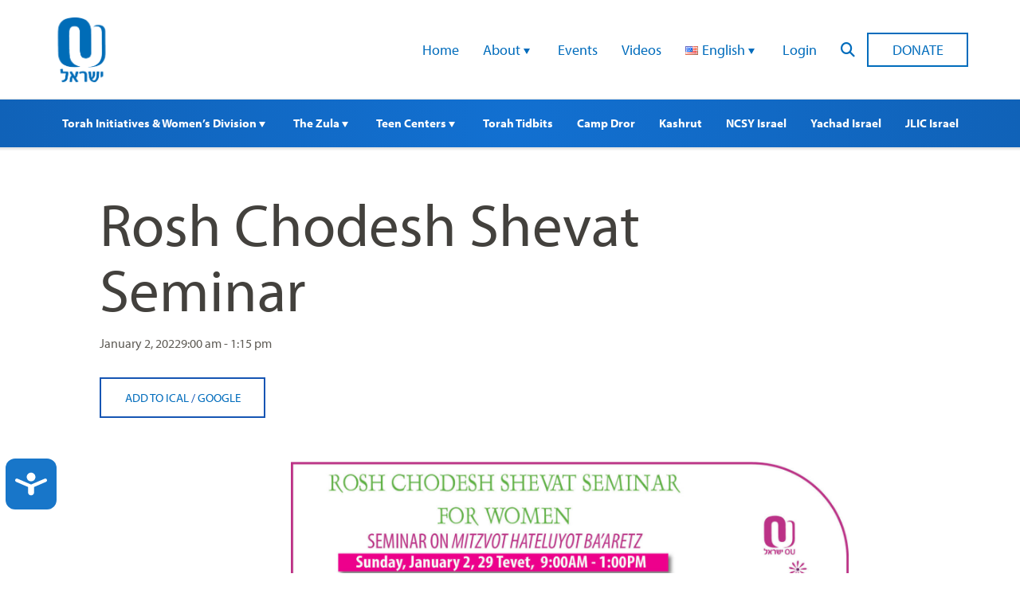

--- FILE ---
content_type: text/html; charset=UTF-8
request_url: https://www.ouisrael.org/events/shevat2022/
body_size: 19173
content:
<!doctype html>
<html class="no-js" lang="en-US">
<head>
<script src="https://cmp.osano.com/AzyvxUSByGm4feKh/0d369c19-5421-459c-82c3-790f53a0b1b9/osano.js"></script>
  <style>.osano-cm-widget { display: none; }</style>
  
  <meta charset="utf-8">
  <meta name="viewport" content="width=device-width, initial-scale=1.0">
  <meta name="com.silverpop.brandeddomains" content="www.pages01.net,advocacy.ou.org,israelfreespirit.com,jliconline.org,ncsy.org,njcd.org,ou.org,ouisrael.org,tjj.ncsy.org,www.israelfreespirit.com,www.njcd.org,www.ou.org,www.ouisrael.org" />
  <script src="https://www.sc.pages01.net/lp/static/js/iMAWebCookie.js?f8af068-1303250869e-a7548a3fbbe3d9f8bac3b3472c6792ee&h=www.pages01.net" type="text/javascript"></script>

  <title>OU Israel - Rosh Chodesh Shevat Seminar - OU Israel</title>
<!-- Google Tag Manager -->
<script>(function(w,d,s,l,i){w[l]=w[l]||[];w[l].push({'gtm.start':
new Date().getTime(),event:'gtm.js'});var f=d.getElementsByTagName(s)[0],
j=d.createElement(s),dl=l!='dataLayer'?'&l='+l:'';j.async=true;j.src=
'https://www.googletagmanager.com/gtm.js?id='+i+dl;f.parentNode.insertBefore(j,f);
})(window,document,'script','dataLayer','GTM-W7RHLQC');</script>
<!-- End Google Tag Manager -->
	<meta name='robots' content='index, follow, max-image-preview:large, max-snippet:-1, max-video-preview:-1' />

	<!-- This site is optimized with the Yoast SEO plugin v23.4 - https://yoast.com/wordpress/plugins/seo/ -->
	<link rel="canonical" href="https://www.ouisrael.org/events/shevat2022/" />
	<meta property="og:locale" content="en_US" />
	<meta property="og:type" content="article" />
	<meta property="og:title" content="Rosh Chodesh Shevat Seminar - OU Israel" />
	<meta property="og:description" content="January 2, 2022 @ 9:00 am - 1:15 pm -" />
	<meta property="og:url" content="https://www.ouisrael.org/events/shevat2022/" />
	<meta property="og:site_name" content="OU Israel" />
	<meta property="article:modified_time" content="2021-12-21T21:00:51+00:00" />
	<meta property="og:image" content="https://www.ouisrael.org/content/uploads/2021/12/rhh.jpg" />
	<meta property="og:image:width" content="2043" />
	<meta property="og:image:height" content="1417" />
	<meta property="og:image:type" content="image/jpeg" />
	<meta name="twitter:label1" content="Est. reading time" />
	<meta name="twitter:data1" content="1 minute" />
	<script type="application/ld+json" class="yoast-schema-graph">{"@context":"https://schema.org","@graph":[{"@type":"WebPage","@id":"https://www.ouisrael.org/events/shevat2022/","url":"https://www.ouisrael.org/events/shevat2022/","name":"Rosh Chodesh Shevat Seminar - OU Israel","isPartOf":{"@id":"https://www.ouisrael.org/#website"},"primaryImageOfPage":{"@id":"https://www.ouisrael.org/events/shevat2022/#primaryimage"},"image":{"@id":"https://www.ouisrael.org/events/shevat2022/#primaryimage"},"thumbnailUrl":"https://www.ouisrael.org/content/uploads/2021/12/rhh.jpg","datePublished":"2021-12-20T12:29:57+00:00","dateModified":"2021-12-21T21:00:51+00:00","breadcrumb":{"@id":"https://www.ouisrael.org/events/shevat2022/#breadcrumb"},"inLanguage":"en-US","potentialAction":[{"@type":"ReadAction","target":["https://www.ouisrael.org/events/shevat2022/"]}]},{"@type":"ImageObject","inLanguage":"en-US","@id":"https://www.ouisrael.org/events/shevat2022/#primaryimage","url":"https://www.ouisrael.org/content/uploads/2021/12/rhh.jpg","contentUrl":"https://www.ouisrael.org/content/uploads/2021/12/rhh.jpg","width":2043,"height":1417},{"@type":"BreadcrumbList","@id":"https://www.ouisrael.org/events/shevat2022/#breadcrumb","itemListElement":[{"@type":"ListItem","position":1,"name":"Home","item":"https://www.ouisrael.org/"},{"@type":"ListItem","position":2,"name":"Events","item":"https://www.ouisrael.org/events/"},{"@type":"ListItem","position":3,"name":"Rosh Chodesh Shevat Seminar"}]},{"@type":"WebSite","@id":"https://www.ouisrael.org/#website","url":"https://www.ouisrael.org/","name":"OU Israel","description":"","potentialAction":[{"@type":"SearchAction","target":{"@type":"EntryPoint","urlTemplate":"https://www.ouisrael.org/?s={search_term_string}"},"query-input":{"@type":"PropertyValueSpecification","valueRequired":true,"valueName":"search_term_string"}}],"inLanguage":"en-US"}]}</script>
	<!-- / Yoast SEO plugin. -->


<link rel='dns-prefetch' href='//www.ouisrael.org' />
<link rel='dns-prefetch' href='//cdn.jsdelivr.net' />
<link rel='dns-prefetch' href='//res.cloudinary.com' />
<link rel='stylesheet' id='wp-block-library-css' href='https://www.ouisrael.org/wp-includes/css/dist/block-library/style.min.css?ver=6.5.5.1761958619' type='text/css' media='all' />
<style id='pdfemb-pdf-embedder-viewer-style-inline-css' type='text/css'>
.wp-block-pdfemb-pdf-embedder-viewer{max-width:none}

</style>
<style id='classic-theme-styles-inline-css' type='text/css'>
/*! This file is auto-generated */
.wp-block-button__link{color:#fff;background-color:#32373c;border-radius:9999px;box-shadow:none;text-decoration:none;padding:calc(.667em + 2px) calc(1.333em + 2px);font-size:1.125em}.wp-block-file__button{background:#32373c;color:#fff;text-decoration:none}
</style>
<style id='global-styles-inline-css' type='text/css'>
body{--wp--preset--color--black: #000000;--wp--preset--color--cyan-bluish-gray: #abb8c3;--wp--preset--color--white: #ffffff;--wp--preset--color--pale-pink: #f78da7;--wp--preset--color--vivid-red: #cf2e2e;--wp--preset--color--luminous-vivid-orange: #ff6900;--wp--preset--color--luminous-vivid-amber: #fcb900;--wp--preset--color--light-green-cyan: #7bdcb5;--wp--preset--color--vivid-green-cyan: #00d084;--wp--preset--color--pale-cyan-blue: #8ed1fc;--wp--preset--color--vivid-cyan-blue: #0693e3;--wp--preset--color--vivid-purple: #9b51e0;--wp--preset--gradient--vivid-cyan-blue-to-vivid-purple: linear-gradient(135deg,rgba(6,147,227,1) 0%,rgb(155,81,224) 100%);--wp--preset--gradient--light-green-cyan-to-vivid-green-cyan: linear-gradient(135deg,rgb(122,220,180) 0%,rgb(0,208,130) 100%);--wp--preset--gradient--luminous-vivid-amber-to-luminous-vivid-orange: linear-gradient(135deg,rgba(252,185,0,1) 0%,rgba(255,105,0,1) 100%);--wp--preset--gradient--luminous-vivid-orange-to-vivid-red: linear-gradient(135deg,rgba(255,105,0,1) 0%,rgb(207,46,46) 100%);--wp--preset--gradient--very-light-gray-to-cyan-bluish-gray: linear-gradient(135deg,rgb(238,238,238) 0%,rgb(169,184,195) 100%);--wp--preset--gradient--cool-to-warm-spectrum: linear-gradient(135deg,rgb(74,234,220) 0%,rgb(151,120,209) 20%,rgb(207,42,186) 40%,rgb(238,44,130) 60%,rgb(251,105,98) 80%,rgb(254,248,76) 100%);--wp--preset--gradient--blush-light-purple: linear-gradient(135deg,rgb(255,206,236) 0%,rgb(152,150,240) 100%);--wp--preset--gradient--blush-bordeaux: linear-gradient(135deg,rgb(254,205,165) 0%,rgb(254,45,45) 50%,rgb(107,0,62) 100%);--wp--preset--gradient--luminous-dusk: linear-gradient(135deg,rgb(255,203,112) 0%,rgb(199,81,192) 50%,rgb(65,88,208) 100%);--wp--preset--gradient--pale-ocean: linear-gradient(135deg,rgb(255,245,203) 0%,rgb(182,227,212) 50%,rgb(51,167,181) 100%);--wp--preset--gradient--electric-grass: linear-gradient(135deg,rgb(202,248,128) 0%,rgb(113,206,126) 100%);--wp--preset--gradient--midnight: linear-gradient(135deg,rgb(2,3,129) 0%,rgb(40,116,252) 100%);--wp--preset--font-size--small: 13px;--wp--preset--font-size--medium: 20px;--wp--preset--font-size--large: 36px;--wp--preset--font-size--x-large: 42px;--wp--preset--spacing--20: 0.44rem;--wp--preset--spacing--30: 0.67rem;--wp--preset--spacing--40: 1rem;--wp--preset--spacing--50: 1.5rem;--wp--preset--spacing--60: 2.25rem;--wp--preset--spacing--70: 3.38rem;--wp--preset--spacing--80: 5.06rem;--wp--preset--shadow--natural: 6px 6px 9px rgba(0, 0, 0, 0.2);--wp--preset--shadow--deep: 12px 12px 50px rgba(0, 0, 0, 0.4);--wp--preset--shadow--sharp: 6px 6px 0px rgba(0, 0, 0, 0.2);--wp--preset--shadow--outlined: 6px 6px 0px -3px rgba(255, 255, 255, 1), 6px 6px rgba(0, 0, 0, 1);--wp--preset--shadow--crisp: 6px 6px 0px rgba(0, 0, 0, 1);}:where(.is-layout-flex){gap: 0.5em;}:where(.is-layout-grid){gap: 0.5em;}body .is-layout-flex{display: flex;}body .is-layout-flex{flex-wrap: wrap;align-items: center;}body .is-layout-flex > *{margin: 0;}body .is-layout-grid{display: grid;}body .is-layout-grid > *{margin: 0;}:where(.wp-block-columns.is-layout-flex){gap: 2em;}:where(.wp-block-columns.is-layout-grid){gap: 2em;}:where(.wp-block-post-template.is-layout-flex){gap: 1.25em;}:where(.wp-block-post-template.is-layout-grid){gap: 1.25em;}.has-black-color{color: var(--wp--preset--color--black) !important;}.has-cyan-bluish-gray-color{color: var(--wp--preset--color--cyan-bluish-gray) !important;}.has-white-color{color: var(--wp--preset--color--white) !important;}.has-pale-pink-color{color: var(--wp--preset--color--pale-pink) !important;}.has-vivid-red-color{color: var(--wp--preset--color--vivid-red) !important;}.has-luminous-vivid-orange-color{color: var(--wp--preset--color--luminous-vivid-orange) !important;}.has-luminous-vivid-amber-color{color: var(--wp--preset--color--luminous-vivid-amber) !important;}.has-light-green-cyan-color{color: var(--wp--preset--color--light-green-cyan) !important;}.has-vivid-green-cyan-color{color: var(--wp--preset--color--vivid-green-cyan) !important;}.has-pale-cyan-blue-color{color: var(--wp--preset--color--pale-cyan-blue) !important;}.has-vivid-cyan-blue-color{color: var(--wp--preset--color--vivid-cyan-blue) !important;}.has-vivid-purple-color{color: var(--wp--preset--color--vivid-purple) !important;}.has-black-background-color{background-color: var(--wp--preset--color--black) !important;}.has-cyan-bluish-gray-background-color{background-color: var(--wp--preset--color--cyan-bluish-gray) !important;}.has-white-background-color{background-color: var(--wp--preset--color--white) !important;}.has-pale-pink-background-color{background-color: var(--wp--preset--color--pale-pink) !important;}.has-vivid-red-background-color{background-color: var(--wp--preset--color--vivid-red) !important;}.has-luminous-vivid-orange-background-color{background-color: var(--wp--preset--color--luminous-vivid-orange) !important;}.has-luminous-vivid-amber-background-color{background-color: var(--wp--preset--color--luminous-vivid-amber) !important;}.has-light-green-cyan-background-color{background-color: var(--wp--preset--color--light-green-cyan) !important;}.has-vivid-green-cyan-background-color{background-color: var(--wp--preset--color--vivid-green-cyan) !important;}.has-pale-cyan-blue-background-color{background-color: var(--wp--preset--color--pale-cyan-blue) !important;}.has-vivid-cyan-blue-background-color{background-color: var(--wp--preset--color--vivid-cyan-blue) !important;}.has-vivid-purple-background-color{background-color: var(--wp--preset--color--vivid-purple) !important;}.has-black-border-color{border-color: var(--wp--preset--color--black) !important;}.has-cyan-bluish-gray-border-color{border-color: var(--wp--preset--color--cyan-bluish-gray) !important;}.has-white-border-color{border-color: var(--wp--preset--color--white) !important;}.has-pale-pink-border-color{border-color: var(--wp--preset--color--pale-pink) !important;}.has-vivid-red-border-color{border-color: var(--wp--preset--color--vivid-red) !important;}.has-luminous-vivid-orange-border-color{border-color: var(--wp--preset--color--luminous-vivid-orange) !important;}.has-luminous-vivid-amber-border-color{border-color: var(--wp--preset--color--luminous-vivid-amber) !important;}.has-light-green-cyan-border-color{border-color: var(--wp--preset--color--light-green-cyan) !important;}.has-vivid-green-cyan-border-color{border-color: var(--wp--preset--color--vivid-green-cyan) !important;}.has-pale-cyan-blue-border-color{border-color: var(--wp--preset--color--pale-cyan-blue) !important;}.has-vivid-cyan-blue-border-color{border-color: var(--wp--preset--color--vivid-cyan-blue) !important;}.has-vivid-purple-border-color{border-color: var(--wp--preset--color--vivid-purple) !important;}.has-vivid-cyan-blue-to-vivid-purple-gradient-background{background: var(--wp--preset--gradient--vivid-cyan-blue-to-vivid-purple) !important;}.has-light-green-cyan-to-vivid-green-cyan-gradient-background{background: var(--wp--preset--gradient--light-green-cyan-to-vivid-green-cyan) !important;}.has-luminous-vivid-amber-to-luminous-vivid-orange-gradient-background{background: var(--wp--preset--gradient--luminous-vivid-amber-to-luminous-vivid-orange) !important;}.has-luminous-vivid-orange-to-vivid-red-gradient-background{background: var(--wp--preset--gradient--luminous-vivid-orange-to-vivid-red) !important;}.has-very-light-gray-to-cyan-bluish-gray-gradient-background{background: var(--wp--preset--gradient--very-light-gray-to-cyan-bluish-gray) !important;}.has-cool-to-warm-spectrum-gradient-background{background: var(--wp--preset--gradient--cool-to-warm-spectrum) !important;}.has-blush-light-purple-gradient-background{background: var(--wp--preset--gradient--blush-light-purple) !important;}.has-blush-bordeaux-gradient-background{background: var(--wp--preset--gradient--blush-bordeaux) !important;}.has-luminous-dusk-gradient-background{background: var(--wp--preset--gradient--luminous-dusk) !important;}.has-pale-ocean-gradient-background{background: var(--wp--preset--gradient--pale-ocean) !important;}.has-electric-grass-gradient-background{background: var(--wp--preset--gradient--electric-grass) !important;}.has-midnight-gradient-background{background: var(--wp--preset--gradient--midnight) !important;}.has-small-font-size{font-size: var(--wp--preset--font-size--small) !important;}.has-medium-font-size{font-size: var(--wp--preset--font-size--medium) !important;}.has-large-font-size{font-size: var(--wp--preset--font-size--large) !important;}.has-x-large-font-size{font-size: var(--wp--preset--font-size--x-large) !important;}
.wp-block-navigation a:where(:not(.wp-element-button)){color: inherit;}
:where(.wp-block-post-template.is-layout-flex){gap: 1.25em;}:where(.wp-block-post-template.is-layout-grid){gap: 1.25em;}
:where(.wp-block-columns.is-layout-flex){gap: 2em;}:where(.wp-block-columns.is-layout-grid){gap: 2em;}
.wp-block-pullquote{font-size: 1.5em;line-height: 1.6;}
</style>
<link rel='stylesheet' id='events-manager-css' href='https://www.ouisrael.org/content/plugins/events-manager/includes/css/events-manager.css?ver=6.6.1.1761958619' type='text/css' media='all' />
<style id='events-manager-inline-css' type='text/css'>
body .em { --font-family : inherit; --font-weight : inherit; --font-size : 1em; --line-height : inherit; }
</style>
<link rel='stylesheet' id='events-manager-pro-css' href='https://www.ouisrael.org/content/plugins/events-manager-pro/includes/css/events-manager-pro.css?ver=3.3.1761958619' type='text/css' media='all' />
<link rel='stylesheet' id='wp-fullcalendar-css' href='https://www.ouisrael.org/content/plugins/wp-fullcalendar/includes/css/main.css?ver=1.5.1761958619' type='text/css' media='all' />
<link rel='stylesheet' id='jquery-ui-css' href='https://www.ouisrael.org/content/plugins/wp-fullcalendar/includes/css/jquery-ui/ui-lightness/jquery-ui.css?ver=1.5.1761958619' type='text/css' media='all' />
<link rel='stylesheet' id='jquery-ui-theme-css' href='https://www.ouisrael.org/content/plugins/wp-fullcalendar/includes/css/jquery-ui/ui-lightness/theme.css?ver=1.5.1761958619' type='text/css' media='all' />
<link rel='stylesheet' id='ouisraelCss-css' href='https://www.ouisrael.org/content/themes/ouisrael/assets/dist/css/style.css?ver=1761558408.1761958619' type='text/css' media='all' />
<script type="text/javascript" src="https://www.ouisrael.org/content/plugins/wp-sentry-integration/public/wp-sentry-browser.tracing.replay.min.js?ver=8.1.0.1761958619" id="wp-sentry-browser-bundle-js"></script>
<script type="text/javascript" id="wp-sentry-browser-js-extra">
/* <![CDATA[ */
var wp_sentry = {"wpBrowserTracingOptions":{},"tracesSampleRate":"0.3","wpSessionReplayOptions":{},"replaysSessionSampleRate":"0.1","replaysOnErrorSampleRate":"1","environment":"production","release":"unknown","context":{"tags":{"wordpress":"6.5.5","language":"en-US"}},"dsn":"https:\/\/0213770d1b964df4bd3d9fc9bfa32c80@sentry.oustatic.com\/228"};
/* ]]> */
</script>
<script type="text/javascript" src="https://www.ouisrael.org/content/plugins/wp-sentry-integration/public/wp-sentry-init.js?ver=8.1.0.1761958619" id="wp-sentry-browser-js"></script>
<script type="text/javascript" src="https://www.ouisrael.org/wp-includes/js/jquery/jquery.min.js?ver=3.7.1.1761958619" id="jquery-core-js"></script>
<script type="text/javascript" src="https://www.ouisrael.org/wp-includes/js/jquery/jquery-migrate.min.js?ver=3.4.1.1761958619" id="jquery-migrate-js"></script>
<script type="text/javascript" src="https://www.ouisrael.org/wp-includes/js/jquery/ui/core.min.js?ver=1.13.2.1761958619" id="jquery-ui-core-js"></script>
<script type="text/javascript" src="https://www.ouisrael.org/wp-includes/js/jquery/ui/datepicker.min.js?ver=1.13.2.1761958619" id="jquery-ui-datepicker-js"></script>
<script type="text/javascript" id="jquery-ui-datepicker-js-after">
/* <![CDATA[ */
jQuery(function(jQuery){jQuery.datepicker.setDefaults({"closeText":"Close","currentText":"Today","monthNames":["January","February","March","April","May","June","July","August","September","October","November","December"],"monthNamesShort":["Jan","Feb","Mar","Apr","May","Jun","Jul","Aug","Sep","Oct","Nov","Dec"],"nextText":"Next","prevText":"Previous","dayNames":["Sunday","Monday","Tuesday","Wednesday","Thursday","Friday","Saturday"],"dayNamesShort":["Sun","Mon","Tue","Wed","Thu","Fri","Sat"],"dayNamesMin":["S","M","T","W","T","F","S"],"dateFormat":"MM d, yy","firstDay":0,"isRTL":false});});
/* ]]> */
</script>
<script type="text/javascript" id="events-manager-js-extra">
/* <![CDATA[ */
var EM = {"ajaxurl":"https:\/\/www.ouisrael.org\/wp-admin\/admin-ajax.php","locationajaxurl":"https:\/\/www.ouisrael.org\/wp-admin\/admin-ajax.php?action=locations_search","firstDay":"0","locale":"en","dateFormat":"yy-mm-dd","ui_css":"https:\/\/www.ouisrael.org\/content\/plugins\/events-manager\/includes\/css\/jquery-ui\/build.css","show24hours":"0","is_ssl":"1","autocomplete_limit":"10","calendar":{"breakpoints":{"small":560,"medium":908,"large":false}},"phone":"","datepicker":{"format":"d\/m\/Y"},"search":{"breakpoints":{"small":650,"medium":850,"full":false}},"url":"https:\/\/www.ouisrael.org\/content\/plugins\/events-manager","bookingInProgress":"Please wait while the booking is being submitted.","tickets_save":"Save Ticket","bookingajaxurl":"https:\/\/www.ouisrael.org\/wp-admin\/admin-ajax.php","bookings_export_save":"Export Bookings","bookings_settings_save":"Save Settings","booking_delete":"Are you sure you want to delete?","booking_offset":"30","bookings":{"submit_button":{"text":{"default":"Send your booking","free":"Send your booking","payment":"Send your booking","processing":"Processing ..."}},"update_listener":""},"bb_full":"Sold Out","bb_book":"Book Now","bb_booking":"Booking...","bb_booked":"Booking Submitted","bb_error":"Booking Error. Try again?","bb_cancel":"Cancel","bb_canceling":"Canceling...","bb_cancelled":"Cancelled","bb_cancel_error":"Cancellation Error. Try again?","txt_search":"Search","txt_searching":"Searching...","txt_loading":"Loading...","cache":"","api_nonce":"b4eb83d4db","attendance_api_url":"https:\/\/www.ouisrael.org\/wp-json\/events-manager\/v1\/attendance"};
/* ]]> */
</script>
<script type="text/javascript" src="https://www.ouisrael.org/content/plugins/events-manager/includes/js/events-manager.js?ver=6.6.1.1761958619" id="events-manager-js"></script>
<script type="text/javascript" src="https://www.ouisrael.org/content/plugins/events-manager-pro/includes/js/events-manager-pro.js?ver=3.3.1761958619" id="events-manager-pro-js"></script>
<script type="text/javascript" src="https://www.ouisrael.org/wp-includes/js/jquery/ui/menu.min.js?ver=1.13.2.1761958619" id="jquery-ui-menu-js"></script>
<script type="text/javascript" src="https://www.ouisrael.org/wp-includes/js/jquery/ui/selectmenu.min.js?ver=1.13.2.1761958619" id="jquery-ui-selectmenu-js"></script>
<script type="text/javascript" src="https://www.ouisrael.org/wp-includes/js/jquery/ui/tooltip.min.js?ver=1.13.2.1761958619" id="jquery-ui-tooltip-js"></script>
<script type="text/javascript" src="https://www.ouisrael.org/wp-includes/js/dist/vendor/moment.min.js?ver=2.29.4.1761958619" id="moment-js"></script>
<script type="text/javascript" id="moment-js-after">
/* <![CDATA[ */
moment.updateLocale( 'en_US', {"months":["January","February","March","April","May","June","July","August","September","October","November","December"],"monthsShort":["Jan","Feb","Mar","Apr","May","Jun","Jul","Aug","Sep","Oct","Nov","Dec"],"weekdays":["Sunday","Monday","Tuesday","Wednesday","Thursday","Friday","Saturday"],"weekdaysShort":["Sun","Mon","Tue","Wed","Thu","Fri","Sat"],"week":{"dow":0},"longDateFormat":{"LT":"g:i a","LTS":null,"L":null,"LL":"F j, Y","LLL":"F j, Y g:i a","LLLL":null}} );
/* ]]> */
</script>
<script type="text/javascript" id="wp-fullcalendar-js-extra">
/* <![CDATA[ */
var WPFC = {"ajaxurl":"https:\/\/www.ouisrael.org\/wp-admin\/admin-ajax.php?action=WP_FullCalendar","firstDay":"0","wpfc_theme":"jquery-ui","wpfc_limit":"5","wpfc_limit_txt":"more ...","timeFormat":"h(:mm)t","defaultView":"month","weekends":"true","header":{"left":"prev,next today","center":"title","right":"month,basicWeek,basicDay"},"wpfc_qtips":""};
/* ]]> */
</script>
<script type="text/javascript" src="https://www.ouisrael.org/content/plugins/wp-fullcalendar/includes/js/main.js?ver=1.5.1761958619" id="wp-fullcalendar-js"></script>
<script type="text/javascript" src="https://cdn.jsdelivr.net/gh/colxi/getEventListeners/src/getEventListeners.min.js?ver=1.0.1761958619" id="get-event-listeners-js"></script>
<script type="text/javascript" src="https://res.cloudinary.com/orthodox-union/raw/upload/v1677066459/OURedesign/scripts/fontwesome-script.js?ver=6.5.5.1761958619" id="FontAwesomeKit-js"></script>
<link rel="https://api.w.org/" href="https://www.ouisrael.org/wp-json/" />		<style type="text/css">
			.em-coupon-message { display:inline-block; margin:5px 0 0; }
			.em-coupon-success { color:green; }
			.em-coupon-error { color:red; }
			.em-cart-coupons-form .em-coupon-message{ margin:0 20px 0 0; }
			.em-coupon-error .em-icon {
				background-color: red;
				-webkit-mask-image: var(--icon-cross-circle);
				mask-image: var(--icon-cross-circle);
			}
			.em-coupon-success .em-icon {
				background-color: green;
				-webkit-mask-image: var(--icon-checkmark-circle);
				mask-image: var(--icon-checkmark-circle);
			}
			.em-coupon-code.loading {
				background: var(--icon-spinner) calc(100% - 10px) 50% no-repeat;
				background-size: 20px;
			}
		</style>
				<style type="text/css" id="wp-custom-css">
			.entry-utils .socials{
 display:none;   
}
.responsive-embed-container {
 position:relative;
 overflow:hidden;
 padding-bottom:56.25%;
 height:0;
 max-width: 100% !important;
}
.responsive-embed-container iframe, .responsive-embed-container object, .responsive-embed-container embed {
 position:absolute;
 left:0;
 top:0;
 height:100%;
 width:100%;
}

.overlay-box {
  background-color: #f5f5f5;
  height: 80%;
  background-repeat: no-repeat;
  background-size: cover;
}

.overlay-box:hover .desc,
.overlay-box:focus .desc {
  opacity: 1;
}

/* opacity 0.01 for accessibility */
/* adjust the styles like height,padding to match your design*/
.overlay-box .desc {
  opacity: 0.01;
  min-height: 325px;
  font-size: .85rem;
  height: 100%;
  padding: 40px 20px 15px;
  transition: all 0.3s ease;
  background: rgba(0, 0, 0, 0.7);
  color: #fff;
}
/* Styling the columns block */
.wp-block-columns {
	margin-bottom: 20px;
}

.wp-block-column {
	margin: 0 0 0 2%;
}

.wp-block-column:first-child {
	margin: 0;
}

@media only screen and (max-width: 768px) {
	
/* Make the columns block responsive */
	
	.wp-block-columns {
	    display: initial;
	}

	.wp-block-columns .wp-block-column {
		margin: 0 0 10px;
	}
	
}

.myButton {
	box-shadow: 0px 0px 0px 2px #9fb4f2;
	background:linear-gradient(to bottom, #7892c2 5%, #1064be 100%);
	background-color:#7892c2;
	border-radius:10px;
	border:1px solid #4e6096;
	display:inline-block;
	cursor:pointer;
	color:#ffffff;
	font-family:Arial;
	font-size:19px;
	padding:12px 37px;
	text-decoration:none;
	text-shadow:0px 1px 0px #283966;
}
.myButton:hover {
	background:linear-gradient(to bottom, #1064be 5%, #7892c2 100%);
	background-color:#1064be;
}
.myButton:active {
	position:relative;
	top:1px;
}
    .card {
        width: 130px;
        height: 195px;
        background: url("https://www.ouisrael.org/content/uploads/2020/12/button_0-e1606993056544.jpg") no-repeat;
        margin: 50px;
    }
    .card:hover {
        background: url("https://www.ouisrael.org/content/uploads/2020/12/button_1-e1606993074376.jpg") no-repeat;
    }
    .card1 {
        width: 130px;
        height: 195px;
        background: url("https://www.ouisrael.org/content/uploads/2020/12/button_2.jpg") no-repeat;
        margin: 50px;
    }
    .card1:hover {
        background: url("https://www.ouisrael.org/content/uploads/2020/12/button_3-e1606993232970.jpg") no-repeat;
    }
    .card2 {
        width: 130px;
        height: 195px;
        background: url("https://www.ouisrael.org/content/uploads/2020/12/button_7-e1606993382103.jpg") no-repeat;
        margin: 50px;
    }
    .card2:hover {
        background: url("https://www.ouisrael.org/content/uploads/2020/12/button_8-e1606993439550.jpg") no-repeat;
    }

    .card3 {
        width: 130px;
        height: 195px;
        background: url("https://www.ouisrael.org/content/uploads/2020/12/button_9.jpg") no-repeat;
        margin: 50px;
    }
    .card3:hover {
        background: url("https://www.ouisrael.org/content/uploads/2020/12/button_10.jpg") no-repeat;
    }

 .card4 {
        width: 130px;
        height: 195px;
        background: url("https://www.ouisrael.org/content/uploads/2020/12/button_11.jpg") no-repeat;
        margin: 50px;
    }
    .card4:hover {
        background: url("https://www.ouisrael.org/content/uploads/2020/12/button_12.jpg") no-repeat;
    }


 .card5 {
        width: 130px;
        height: 195px;
        background: url("https://www.ouisrael.org/content/uploads/2020/12/button_13.jpg") no-repeat;
        margin: 50px;
    }
    .card5:hover {
        background: url("https://www.ouisrael.org/content/uploads/2020/12/button_14.jpg") no-repeat;
    }

.card6 {
        width: 130px;
        height: 195px;
        background: url("https://www.ouisrael.org/content/uploads/2020/12/button_14-1.jpg") no-repeat;
        margin: 50px;
    }
    .card6:hover {
        background: url("https://www.ouisrael.org/content/uploads/2020/12/button_15.jpg") no-repeat;
		}	
			.card7 {
        width: 130px;
        height: 195px;
        background: url("https://www.ouisrael.org/content/uploads/2020/12/button_16.jpg") no-repeat;
        margin: 50px;
    }
    .card7:hover {
        background: url("https://www.ouisrael.org/content/uploads/2020/12/button_17.jpg") no-repeat;
			@media only screen and (max-width: 768px) {
.responsive-table {
overflow: hidden;
overflow-x: scroll;
display:block;
}
}

		</style>
			<link rel="stylesheet" href="https://use.typekit.net/onx2bgq.css">
	<!-- Facebook Pixel Code -->
<script>
!function(f,b,e,v,n,t,s)
{if(f.fbq)return;n=f.fbq=function(){n.callMethod?
n.callMethod.apply(n,arguments):n.queue.push(arguments)};
if(!f._fbq)f._fbq=n;n.push=n;n.loaded=!0;n.version='2.0';
n.queue=[];t=b.createElement(e);t.async=!0;
t.src=v;s=b.getElementsByTagName(e)[0];
s.parentNode.insertBefore(t,s)}(window, document,'script',
'https://connect.facebook.net/en_US/fbevents.js');
fbq('init', '2087917601479288');
fbq('init', '1453314508377893');
fbq('track', 'PageView');
</script>
<noscript><img height="1" width="1" style="display:none"
src="https://www.facebook.com/tr?id=2087917601479288&ev=PageView&noscript=1"
/> <img height="1" width="1" style="display:none" src="https://www.facebook.com/tr?id=1453314508377893&ev=PageView&noscript=1" />
</noscript>
<!-- End Facebook Pixel Code -->
</head>

<body class="event-template-default single single-event postid-63538">
<!-- Google Tag Manager (noscript) -->
<noscript><iframe src="https://www.googletagmanager.com/ns.html?id=GTM-W7RHLQC"
height="0" width="0" style="display:none;visibility:hidden"></iframe></noscript>
<!-- End Google Tag Manager (noscript) -->

<header id="site-header"  class="">
	<div class="container">
	<a href="/" class="header-logo">
			<img src="https://www.ouisrael.org/content/uploads/2025/02/logo_ouisrael.png" alt="OU Israel"/>
	</a>
	
	<nav class="desktop-menu">
			<ul class="menu-list">
		<li><a class="nav-link mobile-show" href="https://www.ouisrael.org/">Home</a></li>
<li><a class="nav-link mobile-show" href="https://www.ouisrael.org/about">About <b class="caret"></b></a>
<ul class="dropdown-menu">
	<li><a class="nav-link mobile-show" href="https://www.ouisrael.org/about#staff">Staff</a></li>
	<li><a class="nav-link mobile-show" href="https://www.ouisrael.org/about#contact">Contact</a></li>
</ul>
</li>
<li><a class="nav-link mobile-show" href="https://www.ouisrael.org/events/">Events</a></li>
<li><a class="nav-link mobile-show" href="https://www.ouisrael.org/video-library">Videos</a></li>
<li><a class="nav-link mobile-show" href="#pll_switcher"><img src="[data-uri]" alt="" width="16" height="11" style="width: 16px; height: 11px;" /><span style="margin-left:0.3em;">English</span> <b class="caret"></b></a>
<ul class="dropdown-menu">
	<li><a class="nav-link mobile-show" href="https://www.ouisrael.org/"><img src="[data-uri]" alt="" width="16" height="11" style="width: 16px; height: 11px;" /><span style="margin-left:0.3em;">English</span></a></li>
	<li><a class="nav-link mobile-show" href="https://www.ouisrael.org/he/"><img src="[data-uri]" alt="" width="16" height="11" style="width: 16px; height: 11px;" /><span style="margin-left:0.3em;">עברית</span></a></li>
</ul>
</li>
							<li><a href="/login">Login</a></li>
				<li class="menu__search"><a href="/search" class="search"><i class="fa fa-search"></i></a></li>
		<!--<li><a href="/donate" class="btn btn--inverted">Donate</a></li>-->
		<li><a href="/donate/" class="btn btn--inverted">Donate</a></li>
		</ul>
	</nav>

	<nav class="responsive-nav"  id="js-responsive-nav">
			<ul class="mobile-list">
		<li><a class="nav-link mobile-show" href="https://www.ouisrael.org/">Home</a></li>
<li><a class="nav-link mobile-show" href="https://www.ouisrael.org/about">About <b class="caret"></b></a>
<ul class="dropdown-menu">
	<li><a class="nav-link mobile-show" href="https://www.ouisrael.org/about#staff">Staff</a></li>
	<li><a class="nav-link mobile-show" href="https://www.ouisrael.org/about#contact">Contact</a></li>
</ul>
</li>
<li><a class="nav-link mobile-show" href="https://www.ouisrael.org/events/">Events</a></li>
<li><a class="nav-link mobile-show" href="https://www.ouisrael.org/video-library">Videos</a></li>
<li><a class="nav-link mobile-show" href="#pll_switcher"><img src="[data-uri]" alt="" width="16" height="11" style="width: 16px; height: 11px;" /><span style="margin-left:0.3em;">English</span> <b class="caret"></b></a>
<ul class="dropdown-menu">
	<li><a class="nav-link mobile-show" href="https://www.ouisrael.org/"><img src="[data-uri]" alt="" width="16" height="11" style="width: 16px; height: 11px;" /><span style="margin-left:0.3em;">English</span></a></li>
	<li><a class="nav-link mobile-show" href="https://www.ouisrael.org/he/"><img src="[data-uri]" alt="" width="16" height="11" style="width: 16px; height: 11px;" /><span style="margin-left:0.3em;">עברית</span></a></li>
</ul>
</li>
							<li><a href="/login">Login</a></li>
				<!--<li><a href="/donate" class="btn btn--inverted">Donate</a></li>-->
		<li><a href="/donate/" class="btn btn--inverted">Donate</a></li>
		</ul>
			<ul class="mobile-list mobile-list--sub">
		<li><a class="nav-link mobile-show" href="https://www.ouisrael.org/ou-israel-center/">Torah Initiatives &#038; Women&#8217;s Division <b class="caret"></b></a>
<ul class="dropdown-menu">
	<li><a class="nav-link mobile-show" href="https://www.ouisrael.org/events/">Events</a></li>
	<li><a class="nav-link mobile-show" href="https://www.ouisrael.org/program/the-avrom-silver-jerusalem-college-for-adults/">The Avrom Silver Jerusalem College</a></li>
	<li><a class="nav-link mobile-show" href="https://www.ouisrael.org/womens-division">Women&#8217;s Division</a></li>
	<li><a class="nav-link mobile-show" href="https://www.ouisrael.org/program/jchat/">JCHAT</a></li>
</ul>
</li>
<li><a class="nav-link mobile-show" href="https://www.ouisrael.org/the-pearl-harold-jacobs-zula-outreach-center/">The Zula <b class="caret"></b></a>
<ul class="dropdown-menu">
	<li><a class="nav-link mobile-show" href="https://www.ouisrael.org/ohel-yehudi/">Ohel Yehudi</a></li>
</ul>
</li>
<li><a class="nav-link mobile-show" href="#">Teen Centers <b class="caret"></b></a>
<ul class="dropdown-menu">
	<li><a class="nav-link mobile-show" href="https://www.ouisrael.org/makom-balev-youth-movement/">Makom Balev</a></li>
	<li><a class="nav-link mobile-show" href="https://www.ouisrael.org/jack-e-gindi-oraita-youth-clubs/">Oraita</a></li>
	<li><a class="nav-link mobile-show" href="https://www.ouisrael.org/chaverim-makshivim/">Chaverim Makshivim</a></li>
</ul>
</li>
<li><a class="nav-link mobile-show" href="https://www.ouisrael.org/torah-tidbits/">Torah Tidbits</a></li>
<li><a class="nav-link mobile-show" href="https://www.ouisrael.org/camp-dror/">Camp Dror</a></li>
<li><a class="nav-link mobile-show" href="https://www.ouisrael.org/kashrut/">Kashrut</a></li>
<li><a class="nav-link mobile-show" href="https://www.ouisrael.org/ncsy-israel/">NCSY Israel</a></li>
<li><a class="nav-link mobile-show" href="https://www.ouisrael.org/yachad-israel/">Yachad Israel</a></li>
<li><a class="nav-link mobile-show" href="https://www.ouisrael.org/ou-jlic-at-idc-bar-ilan-university/">JLIC Israel</a></li>
		</ul>
	</nav>


	<script>
	jQuery(document).ready(function($){
		$('.caret, .dropdown-toggle').on('click',function(e){
			e.stopPropagation();
			$(this).parent('li').children('.dropdown-menu').toggle();
		});
	});
</script>
<script>
(function() {
	var responsiveNav = document.getElementById('js-responsive-nav');
	var responsiveNavBreakpoint = 960;

	if (responsiveNav.addEventListener) {
		responsiveNav.addEventListener('click', function(){
				if(window.innerWidth < responsiveNavBreakpoint){
						responsiveNav.classList.toggle("is-open");
				}
		});
	} else {
	responsiveNav.attachEvent("onclick", function(){
		if(window.innerWidth < responsiveNavBreakpoint){
				responsiveNav.classList.toggle("is-open");
		}
	});
	}
})();
</script>
	</div>
</header>

	<nav class="submenu">
			<ul class="menu-list menu-list--sub">
		<li><a class="nav-link mobile-show" href="https://www.ouisrael.org/ou-israel-center/">Torah Initiatives &#038; Women&#8217;s Division <b class="caret"></b></a>
<ul class="dropdown-menu">
	<li><a class="nav-link mobile-show" href="https://www.ouisrael.org/events/">Events</a></li>
	<li><a class="nav-link mobile-show" href="https://www.ouisrael.org/program/the-avrom-silver-jerusalem-college-for-adults/">The Avrom Silver Jerusalem College</a></li>
	<li><a class="nav-link mobile-show" href="https://www.ouisrael.org/womens-division">Women&#8217;s Division</a></li>
	<li><a class="nav-link mobile-show" href="https://www.ouisrael.org/program/jchat/">JCHAT</a></li>
</ul>
</li>
<li><a class="nav-link mobile-show" href="https://www.ouisrael.org/the-pearl-harold-jacobs-zula-outreach-center/">The Zula <b class="caret"></b></a>
<ul class="dropdown-menu">
	<li><a class="nav-link mobile-show" href="https://www.ouisrael.org/ohel-yehudi/">Ohel Yehudi</a></li>
</ul>
</li>
<li><a class="nav-link mobile-show" href="#">Teen Centers <b class="caret"></b></a>
<ul class="dropdown-menu">
	<li><a class="nav-link mobile-show" href="https://www.ouisrael.org/makom-balev-youth-movement/">Makom Balev</a></li>
	<li><a class="nav-link mobile-show" href="https://www.ouisrael.org/jack-e-gindi-oraita-youth-clubs/">Oraita</a></li>
	<li><a class="nav-link mobile-show" href="https://www.ouisrael.org/chaverim-makshivim/">Chaverim Makshivim</a></li>
</ul>
</li>
<li><a class="nav-link mobile-show" href="https://www.ouisrael.org/torah-tidbits/">Torah Tidbits</a></li>
<li><a class="nav-link mobile-show" href="https://www.ouisrael.org/camp-dror/">Camp Dror</a></li>
<li><a class="nav-link mobile-show" href="https://www.ouisrael.org/kashrut/">Kashrut</a></li>
<li><a class="nav-link mobile-show" href="https://www.ouisrael.org/ncsy-israel/">NCSY Israel</a></li>
<li><a class="nav-link mobile-show" href="https://www.ouisrael.org/yachad-israel/">Yachad Israel</a></li>
<li><a class="nav-link mobile-show" href="https://www.ouisrael.org/ou-jlic-at-idc-bar-ilan-university/">JLIC Israel</a></li>
		</ul>
	</nav>
	<div class="mobile-donate">
		<a href="/donate/" class="btn btn--inverted">Click here to Donate</a>
	</div>
<div class="page-wrapper page-wrapper--single page-wrapper--event">
      <div class="container">
    <header class="page__header page-event__header">
<div>
      <h1>
      Rosh Chodesh Shevat Seminar
            </h1>
      <div class="event__meta">
        <div class="meta">
                          <span class="event__calendar">January 2, 2022          </span>
                  <span class="event__time">9:00 am - 1:15 pm          </span>
          <!--
                    -->
        </div>
        <div class="action" style="display:flex">
        <div class="calendar__link" style="margin-right: 20px">
          <a href="https://www.ouisrael.org/events/shevat2022/ical/">ADD TO ICAL
          </a>
          /
          <a href="https://www.google.com/calendar/event?action=TEMPLATE&text=Rosh+Chodesh+Shevat+Seminar&dates=20220102T090000/20220102T131500&details=%3Ca+href%3D%22https%3A%2F%2Fwww.ouisrael.org%2Fcontent%2Fuploads%2F2021%2F12%2Frhh.jpg%22%3E%3C%2Fa%3E&location=22+Keren+Hayesod%2C+Jerusalem%2C+Israel&trp=false&sprop=https%3A%2F%2Fwww.ouisrael.org%2Fevents%2Fshevat2022%2F&sprop=name:OU+Israel&ctz=Asia%2FJerusalem">GOOGLE
          </a>
          </div>
                  </div>
      </div>
      </div>
    </header>
    <main class="page-main page-main--events">

          <p><a href="https://www.ouisrael.org/content/uploads/2021/12/rhh.jpg"><img fetchpriority="high" decoding="async" class="lazy lazy-hidden alignnone size-full wp-image-63536" src="[data-uri]" data-lazy-type="image" data-lazy-src="https://www.ouisrael.org/content/uploads/2021/12/rhh.jpg" alt="" width="2043" height="1417" data-lazy-srcset="https://www.ouisrael.org/content/uploads/2021/12/rhh.jpg 2043w, https://www.ouisrael.org/content/uploads/2021/12/rhh-300x208.jpg 300w, https://www.ouisrael.org/content/uploads/2021/12/rhh-1024x710.jpg 1024w, https://www.ouisrael.org/content/uploads/2021/12/rhh-768x533.jpg 768w, https://www.ouisrael.org/content/uploads/2021/12/rhh-1536x1065.jpg 1536w" data-lazy-sizes="(max-width: 2043px) 100vw, 2043px" /><noscript><img fetchpriority="high" decoding="async" class="alignnone size-full wp-image-63536" src="https://www.ouisrael.org/content/uploads/2021/12/rhh.jpg" alt="" width="2043" height="1417" srcset="https://www.ouisrael.org/content/uploads/2021/12/rhh.jpg 2043w, https://www.ouisrael.org/content/uploads/2021/12/rhh-300x208.jpg 300w, https://www.ouisrael.org/content/uploads/2021/12/rhh-1024x710.jpg 1024w, https://www.ouisrael.org/content/uploads/2021/12/rhh-768x533.jpg 768w, https://www.ouisrael.org/content/uploads/2021/12/rhh-1536x1065.jpg 1536w" sizes="(max-width: 2043px) 100vw, 2043px" /></noscript></a></p>
<h2>Bookings</h2>
<div id="em-booking" class="em-booking ">
				<p>Bookings are closed for this event.</p>
		</div>
                <br>
    </main>
    </div>
  </div>
<footer id="site-footer">
	<div  class="container">
				<div class="footer-contact">
			<h3>Contact Information</h3>
			<div class="contact">
				<div class="address">
					<h4 style="font-weight: 600;">OU Israel</h4>
					7 Hartom Street<br/>
					Har Hotzvim<br/>
					Jerusalem 9777507				</div>
				<div class="phone">
				<h4>&nbsp;</h4>
					<strong>Tel:</strong> (02) 560-9100<br/>
					<strong>FAX:</strong> (02) 566-0156<br/>
					<strong>Email:</strong> <a href="mailto:info@ouisrael.org">info@ouisrael.org</a>
				</div>
				<div class="join">
					<h4>Stay in touch</h4>
					<a href="/membership" class="btn btn--inverted">Join us</a>
				</div>
			</div>
		</div>

		<div class="share">
					<h4>Follow us on social:</h4>
					<a href="https://www.instagram.com/theouisrael/?igshid=MzRlODBiNWFlZA%3D%3D" target="_blank">
						<img src="https://res.cloudinary.com/orthodox-union/image/upload/c_scale,f_auto,q_auto,w_30/v1686729351/Instagram_icon.png_nnsyvr.webp">
					</a>
					<a href="https://www.facebook.com/OUIsrael?mibextid=LQQJ4d" target="_blank">
					<img src="https://res.cloudinary.com/orthodox-union/image/upload/c_scale,f_auto,q_auto,w_30/v1686729351/2021_Facebook_icon.svg_dfrisk.webp">
					</a>
					<a href="https://www.tiktok.com/@theouisrael?_t=8d6K65ToLF4&amp;_r=1" target="_blank">
					<img src="https://res.cloudinary.com/orthodox-union/image/upload/c_scale,f_auto,q_auto,w_30/v1686729351/titkok1_wbwegc.png">
					</a>
					<a href="https://www.youtube.com/@theouisrael" target="_blank">
					<img src="https://res.cloudinary.com/orthodox-union/image/upload/c_scale,f_auto,q_auto,h_25/v1686729635/youtubeicxon_c_u4vnv3.png">
					</a>
		</div>


		<div class="copyrights">
		COPYRIGHT © 
			2025 
			ALL RIGHTS RESERVED OUIsrael. 
			<a href="https://www.ouisrael.org/privacy-policy/">Privacy Policy</a> | 
			<a href="#" rel="nofollow" onclick="Osano.cm.showDrawer('osano-cm-dom-info-dialog-open')">Cookie Policy</a> | 
			<a href="https://oukosher.org/" title="The World's Largest Kosher Certification Agency Certifying Over 1 Million Products Worldwide">OU Kosher</a> |
			<a href="https://oukosher.org/what-is-kosher/" class="privacy__link" title="How to get kosher certification">Kosher Certification</a>
		</div>
			</div>
</footer>
<script>
//Change Classes page login form labels
jQuery(document).ready(function($){
	$('.gf_login_form #field_1 label').html('Username/Email');
});
</script>
<script type="text/javascript">
jQuery( function() {
if ( window.Cookies ) {
Cookies.set( "gp_easy_passthrough_session", "be0f29107bead38fa5204f31eec4c72a||1761960419||1761960059", {"expires": new Date( new Date().getTime() + 1800000 ),"path": "/","domain": "","SameSite": "Lax","secure": false} );
}
} );
</script>
<script type="text/javascript" src="https://www.ouisrael.org/content/plugins/bj-lazy-load/js/bj-lazy-load.min.js?ver=2.1761958619" id="BJLL-js"></script>
<script type="text/javascript" src="https://www.ouisrael.org/wp-includes/js/jquery/ui/mouse.min.js?ver=1.13.2.1761958619" id="jquery-ui-mouse-js"></script>
<script type="text/javascript" src="https://www.ouisrael.org/wp-includes/js/jquery/ui/sortable.min.js?ver=1.13.2.1761958619" id="jquery-ui-sortable-js"></script>
		
		<script type="text/javascript">
			document.querySelectorAll('#em-booking-form').forEach( el => el.classList.add('em-booking-form') ); //backward compatability


// Add event listeners
var em_booking_form_observer;
document.addEventListener("DOMContentLoaded", function() {
	document.querySelectorAll('form.em-booking-form').forEach( function( booking_form ){
		// backwards compatibility tweaks
		if( !('id' in booking_form.dataset) ){
			// find event id and give some essential ids
			let event_id_el = booking_form.querySelector('input[name="event_id"]');
			if( event_id_el ){
				let event_id = event_id_el.value;
				booking_form.setAttribute('data-id', event_id);
				booking_form.setAttribute('id', 'em-booking-form-' + event_id);
				booking_form.parentElement.setAttribute('data-id', event_id);
				booking_form.parentElement.setAttribute('id', 'event-booking-form-' + event_id);
				booking_form.querySelectorAll('.em-booking-submit, input[type="submit"]').forEach( button => button.classList.add('em-form-submit') );
			}
		}
		em_booking_form_init( booking_form );
	});
	// if you have an AJAX-powered site, set EM.bookings_form_observer = true before DOMContentLoaded and EM will detect dynamically added booking forms
	if( true || 'bookings_form_observer' in EM && EM.bookings_form_observer ) {
		em_booking_form_observer = new MutationObserver( function( mutationList ) {
			mutationList.forEach( function( mutation ) {
				if ( mutation.type === 'childList' ){
					mutation.addedNodes.forEach( function( node ){
						if ( node instanceof HTMLDivElement && node.classList.contains('em-event-booking-form') ) {
							em_booking_form_init( node.querySelector('form.em-booking-form') );
						}
					});
				}
			});
		});
		em_booking_form_observer.observe( document, { childList: true, attributes: false, subtree: true, } );
	}
});

var em_booking_form_count_spaces = function( booking_form ){
	// count spaces booked, if greater than 0 show booking form
	let tickets_selected = 0;
	let booking_data = new FormData(booking_form);
	for ( const pair of booking_data.entries() ) {
		if( pair[0].match(/^em_tickets\[[0-9]+\]\[spaces\]/) && parseInt(pair[1]) > 0 ){
			tickets_selected++;
		}
	}
	booking_form.setAttribute('data-spaces', tickets_selected);
	return tickets_selected;
};

var em_booking_form_init = function( booking_form ){
	booking_form.dispatchEvent( new CustomEvent('em_booking_form_init', {
		bubbles : true,
	}) );

	/**
	 * When ticket selection changes, trigger booking form update event
	 */
	booking_form.addEventListener("change", function( e ){
		if ( e.target.matches('.em-ticket-select') || (EM.bookings.update_listener && e.target.matches(EM.bookings.update_listener)) ){
			// trigger spaces refresh
			em_booking_form_count_spaces( booking_form );
			// let others do similar stuff
			booking_form.dispatchEvent( new CustomEvent('em_booking_form_updated') );
		}
	});

	let em_booking_form_updated_listener; // prevents double-check due to jQuery listener
	/**
	 * When booking form is updated, get a booking intent
	 */
	booking_form.addEventListener("em_booking_form_updated", function( e ){
		em_booking_form_updated_listener = true;
		em_booking_summary_ajax( booking_form ).finally( function(){
			em_booking_form_updated_listener = false;
		});
	});
	if( jQuery ) {
		// check for jQuery-fired legacy JS, but check above isn't already in progress due to new JS elements
		jQuery(booking_form).on('em_booking_form_updated', function () {
			if( !em_booking_form_updated_listener ){
				em_booking_summary_ajax(booking_form);
			}
		})
	}


	/**
	 * When booking summary is updated, get a booking intent if supplied and trigger the updated intent option
	 */
	booking_form.addEventListener("em_booking_summary_updated", function( e ){
		let booking_intent = e.detail.response.querySelector('input.em-booking-intent');
		em_booking_form_update_booking_intent( booking_form, booking_intent );
	});

	/**
	 * When booking is submitted
	 */
	booking_form.addEventListener("submit", function( e ){
		e.preventDefault();
		em_booking_form_submit( e.target );
	});

	// trigger an intent update
	let booking_intent = booking_form.querySelector('input.em-booking-intent');
	em_booking_form_update_booking_intent( booking_form, booking_intent );

	booking_form.dispatchEvent( new CustomEvent('em_booking_form_loaded', {
		bubbles : true,
	}) );
}

var em_booking_form_scroll_to_message = function ( booking_form ) {
	let messages = booking_form.parentElement.querySelectorAll('.em-booking-message');
	if( messages.length > 0 ) {
		let message = messages[0];
		window.scroll({
			top: message.getBoundingClientRect().top +  window.scrollY - EM.booking_offset,
			behavior : 'smooth',
		});
	}
}

var em_booking_form_add_message = function( booking_form, content = null, opts = {} ){
	let options = Object.assign({
		type : 'success', // or error
		replace : true,
		scroll : content !== null,
	}, opts);

	// replace
	if( options.replace ) {
		booking_form.parentElement.querySelectorAll('.em-booking-message').forEach( message => message.remove() );
	}

	// add message
	if( content !== null ) {
		let div = document.createElement('div');
		div.classList.add('em-booking-message', 'em-booking-message-' + options.type );
		div.innerHTML = content;
		booking_form.parentElement.insertBefore( div, booking_form );
	}

	// scroll if needed
	if( options.scroll ){
		em_booking_form_scroll_to_message( booking_form );
	}
}

var em_booking_form_add_error = function ( booking_form, error, opts ) {
	let options = Object.assign({
		type : 'error',
	}, opts);
	if( error != null ){
		if( (Array.isArray(error) || typeof error === 'object') ){
			let error_msg = '';
			if( typeof error === 'object' ){
				Object.entries(error).forEach( function( entry ){
					let [id, err] = entry;
					error_msg += '<p data-field-id="'+ id + '">' + err + '</p>';
				});
			}else{
				error.forEach(function( err ){
					error_msg += '<p>' + err + '</p>';
				});
			}
			if( error_msg ) {
				em_booking_form_add_message( booking_form, error_msg, options );
			}
			console.log( error );
		}else{
			em_booking_form_add_message( booking_form, error, options );
		}
	}
}

var em_booking_form_add_confirm = function ( booking_form, message, opts = {}) {
	let options = Object.assign({
		hide : false,
	}, opts);
	em_booking_form_add_message( booking_form, message, options );
	if( options.hide ){
		em_booking_form_hide_success( booking_form );
	}
}

var em_booking_form_hide_success = function( booking_form, opts = {} ){
	let options = Object.assign({
		hideLogin : true,
	}, opts);
	let booking_summary_sections = booking_form.querySelectorAll('.em-booking-form-summary-title, .em-booking-form-summary-title');
	if ( booking_summary_sections.length > 0 ) {
		booking_form.querySelectorAll('section:not(.em-booking-form-section-summary)').forEach( section => section.classList.add('hidden') );
		booking_form.parentElement.querySelectorAll('.em-booking-form > h3.em-booking-section-title').forEach( section => section.classList.add('hidden') ); // backcompat
	} else {
		booking_form.classList.add('hidden');
	}
	booking_form.dispatchEvent( new CustomEvent( 'em_booking_form_hide_success', {
		detail : {
			options : options,
		},
	}));
	// hide login
	if ( options.hideLogin ) {
		document.querySelectorAll('.em-booking-login').forEach( login => login.classList.add('hidden') );
	}
}

var em_booking_form_unhide_success = function( booking_form, opts = {} ){
	let options = Object.assign({
		showLogin : true,
	}, opts);
	let booking_summary_sections = booking_form.querySelectorAll('.em-booking-form-summary-title, .em-booking-form-summary-title');
	if ( booking_summary_sections.length > 0 ) {
		booking_form.querySelectorAll('section:not(.em-booking-form-section-summary)').forEach( section => section.classList.remove('hidden') );
		booking_form.parentElement.querySelectorAll('.em-booking-form > h3.em-booking-section-title').forEach( section => section.classList.remove('hidden') ); // backcompat
	} else {
		booking_form.classList.remove('hidden');
	}
	booking_form.dispatchEvent( new CustomEvent( 'em_booking_form_unhide_success', {
		detail : {
			options : options,
		},
	}));
	// hide login
	if ( options.showLogin ) {
		document.querySelectorAll('.em-booking-login').forEach( login => login.classList.add('hidden') );
	}
};

var em_booking_form_hide_spinner = function( booking_form ){
	booking_form.parentElement.querySelectorAll('.em-loading').forEach( spinner => spinner.remove() );
}

var em_booking_form_show_spinner = function( booking_form ){
	let spinner = document.createElement('div');
	spinner.classList.add('em-loading');
	booking_form.parentElement.append(spinner);
}

var em_booking_form_enable_button = function( booking_form, show = false ){
	let button = booking_form.querySelector('input.em-form-submit');
	button.disabled = false;
	button.classList.remove('disabled');
	if( show ){
		button.classList.remove('hidden');
	}
	return button;
}

var em_booking_form_disable_button = function( booking_form, hide = false ){
	let button = booking_form.querySelector('input.em-form-submit');
	button.disabled = true;
	button.classList.add('disabled');
	if( hide ){
		button.classList.add('hidden');
	}
	return button;
}

var em_booking_form_update_booking_intent = function( booking_form, booking_intent = null ){
	// remove current booking intent (if not the same as booking_intent and replace
	booking_form.querySelectorAll('input.em-booking-intent').forEach( function( intent ){
		if( booking_intent !== intent ) {
			intent.remove();
		}
	});
	// append to booking form
	if ( booking_intent ) {
		booking_form.append( booking_intent );
	}
	// handle the button and other elements on the booking form
	let button = booking_form.querySelector('input.em-form-submit');
	if( button ){
		if( booking_intent && booking_intent.dataset.spaces > 0 ){
			em_booking_form_enable_button( booking_form )
			if ( booking_intent.dataset.amount > 0 ) {
				// we have a paid booking, show paid booking button text
				if ( button.getAttribute('data-text-payment') ) {
					button.value = EM.bookings.submit_button.text.payment.replace('%s', booking_intent.dataset.amount_formatted);
				}
			} else {
				// we have a free booking, show free booking button
				button.value = EM.bookings.submit_button.text.default;
			}
		} else if ( !booking_intent && em_booking_form_count_spaces( booking_form ) > 0 ){
			// this is in the event that the booking form has minimum spaces selected, but no booking_intent was ever output by booking form
			// fallback / backcompat mainly for sites overriding templates and possibly not incluing the right actions/filters in their template
			button.value = EM.bookings.submit_button.text.default;
			em_booking_form_enable_button( booking_form );
		} else {
			// no booking_intent means no valid booking params yet
			button.value = EM.bookings.submit_button.text.default;
			em_booking_form_disable_button( booking_form );
		}
	}
	// if event is free or paid, show right heading (if avialable)
	booking_form.querySelectorAll('.em-booking-form-confirm-title').forEach( title => title.classList.add('hidden') );
	if( booking_intent && booking_intent.dataset.spaces > 0 ) {
		if (booking_intent.dataset.amount > 0) {
			booking_form.querySelectorAll('.em-booking-form-confirm-title-paid').forEach(title => title.classList.remove('hidden'));
		} else {
			booking_form.querySelectorAll('.em-booking-form-confirm-title-free').forEach(title => title.classList.remove('hidden'));
		}
	}
	// wrap intent into an object
	let intent = {
		uuid : 0,
		event_id : null,
		spaces : 0,
		amount : 0,
		amount_base : 0,
		amount_formatted : '$0',
		taxes : 0,
		currency : '$'
	};
	if( booking_intent ){
		intent = Object.assign(intent, booking_intent.dataset);
		intent.id = booking_intent.id; // the actual element id
	}
	// trigger booking_intent update for others to hook in
	booking_form.dispatchEvent( new CustomEvent('em_booking_intent_updated', {
		detail : {
			intent : intent,
			booking_intent : booking_intent,
		},
		cancellable : true,
	}) );
}

var em_booking_summary_ajax_promise;
var em_booking_summary_ajax = async function ( booking_form ){
	let summary_section = document.getElementById('em-booking-form-section-summary-' + booking_form.dataset.id);
	let summary;
	if( summary_section ) {
		summary = summary_section.querySelector('.em-booking-form-summary');
	}
	let booking_data = new FormData(booking_form);
	booking_data.set('action', 'booking_form_summary');

	if( em_booking_summary_ajax_promise ){
		em_booking_summary_ajax_promise.abort();
	}
	if( summary ){
		booking_form.dispatchEvent( new CustomEvent('em_booking_summary_updating', {
			detail : {
				summary : summary,
				booking_data : booking_data,
			},
			cancellable : true,
		}) );
		let template = booking_form.querySelector('.em-booking-summary-skeleton');
		if ( template ) {
			let skeleton = template.content.cloneNode(true);
			// count tickets, duplicate ticket rows if more than 1
			if ( booking_form.dataset.spaces > 1 ) {
				let tickets = skeleton.querySelector('.em-bs-section-items')
				let ticket_row = tickets.querySelector('.em-bs-row.em-bs-row-item');
				for ( let i = 1; i < booking_form.dataset.spaces; i++ ) {
					tickets.append( ticket_row.cloneNode(true) );
				}
			}
			booking_form.dispatchEvent( new CustomEvent('em_booking_summary_skeleton', {
				detail: { skeleton: skeleton },
			}) );
			summary.replaceChildren(skeleton);
		}
	}
	em_booking_summary_ajax_promise = fetch( EM.bookingajaxurl, {
		method: "POST",
		body: booking_data,
	}).then( function( response ){
		if( response.ok ) {
			return response.text();
		}
		return Promise.reject( response );
	}).then( function( html ){
		let parser = new DOMParser();
		let response = parser.parseFromString( html, 'text/html' );
		let summary_html = response.querySelector('.em-booking-summary');
		if( summary && summary_html ){
			summary.querySelectorAll('.em-loading').forEach( spinner => spinner.remove() );
			// show summary and reset up tippy etc.
			if ( typeof summary.replaceChildren === "function") { // 92% coverage, eventually use exclusively
				summary.replaceChildren(summary_html);
			} else {
				summary.innerHTML = '';
				summary.append(summary_html);
			}
			em_setup_tippy(summary);
			em_booking_summary_ajax_promise = false;
		}
		// dispatch booking summary updated event, which should also be caught and retriggered for a booking_intent update
		booking_form.dispatchEvent( new CustomEvent('em_booking_summary_updated', {
			detail : {
				response : response,
				summary : summary,
			},
			cancellable : true,
		}) );
	}).catch( function( error ){
		// remove all booking inent data - invalid state
		booking_form.querySelectorAll('input.em-booking-intent').forEach( intent => intent.remove() );
		booking_form.dispatchEvent( new CustomEvent('em_booking_summary_ajax_error', {
			detail : {
				error : error,
				summary : summary,
			},
			cancellable : true,
		}) );
	}).finally( function(){
		em_booking_summary_ajax_promise = false;
		if( summary ) {
			summary.querySelectorAll('.em-loading').forEach( spinner => spinner.remove() );
		}
		booking_form.dispatchEvent( new CustomEvent('em_booking_summary_ajax_complete', {
			detail : {
				summary : summary,
			},
			cancellable : true,
		}) );
	});
	return em_booking_summary_ajax_promise;
};

var em_booking_form_doing_ajax = false;
var em_booking_form_submit = function( booking_form, opts = {} ){
	let options = em_booking_form_submit_options( opts );

	// before sending
	if ( em_booking_form_doing_ajax ) {
		alert( EM.bookingInProgress );
		return false;
	}
	em_booking_form_doing_ajax = true;

	if ( options.doStart ) {
		em_booking_form_submit_start( booking_form, options );
	}

	let $response = null;

	let data = new FormData( booking_form );

	if( 'data' in opts && typeof opts.data === 'object') {
		for ( const [key, value] of Object.entries(opts.data) ) {
			data.set(key, value);
		}
	}

	return fetch( EM.bookingajaxurl, {
		method: "POST",
		body: data,
	}).then( function( response ){
		if( response.ok ) {
			return response.json();
		}
		return Promise.reject( response );
	}).then( function( response ){
		// backwards compatibility response
		if ( !('success' in response) && 'result' in response ){
			response.success = response.result;
		}
		// do success logic if set/requested
		if ( options.doSuccess ) {
			$response = response
			em_booking_form_submit_success( booking_form, response, options );
		}
		return response;
	}).catch( function( error ){
		// only interested in network errors, if response was processed, we may be catching a thrown error
		if ( $response ){
			// response was given
			if( options.showErrorMessages === true ){
				let $error = 'errors' in $response && $response.errors ? $response.errors : $response.message;
				em_booking_form_add_error( booking_form,  $error );
			}
		} else {
			if( options.doCatch ){
				em_booking_form_submit_error( booking_form, error );
			}
		}
	}).finally( function(){
		$response = null;
		if( options.doFinally ) {
			em_booking_form_submit_finally( booking_form, options );
		}
	});
}

var em_booking_form_submit_start = function( booking_form ){
	document.querySelectorAll('.em-booking-message').forEach( message => message.remove() );
	em_booking_form_show_spinner( booking_form );
	let booking_intent = booking_form.querySelector('input.em-booking-intent');
	let button = booking_form.querySelector( 'input.em-form-submit' );
	if( button ) {
		button.setAttribute('data-current-text', button.value);
		if ( booking_intent && 'dataset' in booking_intent ) {
			button.value = EM.bookings.submit_button.text.processing.replace('%s', booking_intent.dataset.amount_formatted);
		} else {
			// fallback
			button.value = EM.bookings.submit_button.text.processing;
		}
	}
}

var em_booking_form_submit_success = function( booking_form, response, opts = {} ){
	let options = em_booking_form_submit_options( opts );
	// hide the spinner
	if ( options.hideSpinner === true ) {
		em_booking_form_hide_spinner( booking_form );
	}
	// backcompat
	if( 'result' in response && !('success' in response) ){
		response.success = response.result;
	}
	// show error or success message
	if ( response.success ) {
		// show message
		if( options.showSuccessMessages === true ){
			em_booking_form_add_confirm( booking_form, response.message );
		}
		// hide form elements
		if ( options.hideForm === true ) {
			em_booking_form_hide_success( booking_form, options );
		}
		// trigger success event
		if( options.triggerEvents === true ){
			if( jQuery ) { // backcompat jQuery events, use regular JS events instaed
				jQuery(document).trigger('em_booking_success', [response, booking_form]);
				if( response.gateway !== null ){
					jQuery(document).trigger('em_booking_gateway_add_'+response.gateway, [response]);
				}
			}
			booking_form.dispatchEvent( new CustomEvent('em_booking_success', {
				detail: {
					response : response,
				},
				cancellable : true,
			}));
		}
		if( (options.redirect === true) && response.redirect ){ //custom redirect hook
			window.location.href = response.redirect;
		}
	}else{
		// output error message
		if( options.showErrorMessages === true ){
			if( response.errors != null ){
				em_booking_form_add_error( booking_form,  response.errors );
			}else{
				em_booking_form_add_error( booking_form,  response.message );
			}
		}
		// trigger error event
		if( options.triggerEvents === true ) {
			if( jQuery ) { // backcompat jQuery events, use regular JS events instaed
				jQuery(document).trigger('em_booking_error', [response, booking_form]);
			}
			booking_form.dispatchEvent( new CustomEvent('em_booking_error', {
				detail: {
					response : response,
				},
				cancellable : true,
			}));
		}
	}
	// reload recaptcha if available (shoud move this out)
	if ( !response.success && typeof Recaptcha != 'undefined' && typeof RecaptchaState != 'undefined') {
		try {
			Recaptcha.reload();
		} catch (error) {
			// do nothing
		}
	}else if ( !response.success && typeof grecaptcha != 'undefined' ) {
		try {
			grecaptcha.reset();
		} catch (error) {
			// do nothing
		}
	}
	// trigger final success event
	if ( options.triggerEvents === true ) {
		if( jQuery ) { // backcompat jQuery events, use regular JS events instaed
			jQuery(document).trigger('em_booking_complete', [response, booking_form]);
		}
		booking_form.dispatchEvent( new CustomEvent('em_booking_complete', {
			detail: {
				response : response,
			},
			cancellable : true,
		}));
	}
}

var em_booking_form_submit_error = function( booking_form, error ){
	if( jQuery ) { // backcompat jQuery events, use regular JS events instaed
		jQuery(document).trigger('em_booking_ajax_error', [null, null, null, booking_form]);
	}
	booking_form.dispatchEvent( new CustomEvent('em_booking_ajax_error', {
		detail: {
			error : error,
		},
		cancellable : true
	}));
	em_booking_form_add_error( booking_form,  'There was an unexpected network error, please try again or contact a site administrator.' );
	console.log( error );
};

var em_booking_form_submit_finally = function( booking_form, opts = {} ){
	let options = em_booking_form_submit_options( opts );
	em_booking_form_doing_ajax = false;

	let button = booking_form.querySelector( 'input.em-form-submit' );
	if ( button ) {
		if ( button.getAttribute( 'data-current-text' ) ) {
			button.value = button.getAttribute('data-current-text');
			button.setAttribute('data-current-text', null);
		} else {
			button.value = EM.bookings.submit_button.text.default;
		}
	}
	if( options.hideSpinner === true ) {
		em_booking_form_hide_spinner( booking_form );
	}
	if( options.showForm === true ) {
		em_booking_form_unhide_success( booking_form, opts );
	}

	if( jQuery ) { // backcompat jQuery events, use regular JS events instaed
		jQuery(document).trigger('em_booking_ajax_complete', [null, null, booking_form]);
	}
	booking_form.dispatchEvent( new CustomEvent('em_booking_complete', {
		cancellable : true,
	}));
};

var em_booking_form_submit_options = function( opts ){
	return Object.assign({
		doStart : true,
		doSuccess : true,
		doCatch : true,
		doFinally : true,
		showErrorMessages : true,
		showSuccessMessages : true,
		hideForm : true,
		hideLogin : true,
		showForm : false,
		hideSpinner : true,
		redirect : true, // can be redirected, not always
		triggerEvents : true
	}, opts);
};			jQuery(document).ready( function($){	
									jQuery(document).ready(function($){
						const form = document.querySelector('form.em-booking-form')
						
						form.removeEventListener('submit', form.getEventListeners('submit')[0].listener)

						const ccWidget = document.querySelector('credit-card')
						
						// Get initial amount from data attribute
						let currentAmount = parseFloat(form.querySelector('[data-amount]')?.dataset.amount || 0)
						
						// Function to update credit card visibility
						const updateCreditCardVisibility = (amount) => {
							if (amount === 0) {
								ccWidget?.style.setProperty('position', 'absolute')
								ccWidget?.style.setProperty('left', '-5000px')
								document.querySelector('.payment-options')?.style.setProperty('position', 'absolute')
								document.querySelector('.payment-options')?.style.setProperty('left', '-5000px')
							} else {
								ccWidget?.style.removeProperty('position')
								ccWidget?.style.removeProperty('left')
								document.querySelector('.payment-options')?.style.removeProperty('position')
								document.querySelector('.payment-options')?.style.removeProperty('left')
							}
						}
						
						// Handle initial amount
						updateCreditCardVisibility(currentAmount)
						
						form.addEventListener('em_booking_error', e => {
							ccAPI.resetCard()
						})
						
						// Listen for amount changes
						form.addEventListener('em_booking_intent_updated', e => {
							currentAmount = parseFloat(e.detail.intent.amount || 0)
							updateCreditCardVisibility(currentAmount)
						})

						let status

						window.ccOnStatus = (s) => {
							status = s
						}

						form.addEventListener('submit', async (e) => {
							e.preventDefault()

							if (!document.querySelector('[name="x_token"]') || currentAmount === 0) {
								return em_booking_form_submit(form)
							}

							const token = await window.ccAPI.getToken()
							document.querySelector('[name="x_token"]').value = JSON.stringify(token)

							if (status.id == 'valid') {
								em_booking_form_submit(form)
							}
							
							return false
						})
					})
        var em_setup_attendee_forms = function( spaces, fieldset = null, fieldset_container, fields_template){
	if( fields_template.length === 0 ) return;
	fields_template.find('input.em-date-input-loc').datepicker('destroy').attr('id', ''); //clear all datepickers
	fields_template.find(".em-datepicker .em-date-input").each( function(){
	    if( '_flatpickr' in this ){
	        this._flatpickr.destroy();
	    }
	});
	fields_template.find('.em-time-range input.em-time-end, .em-time-range input.em-time-start').unbind(['click','focus','change']); //clear all timepickers - consequently, also other click/blur/change events, recreate the further down
	//get the attendee form template and clone it
	var form = fields_template.clone().removeClass('em-ticket-booking-template').addClass('em-ticket-booking');
	//add or subtract fields according to spaces
	var current_forms = fieldset_container.find('.em-ticket-booking');
	var new_forms = [];
	if( current_forms.length < spaces ){
		// we're adding new forms, so we clone our newly cloned and trimmed template form and keep adding it before the template, which is last
		for( var i= current_forms.length ; i < spaces; i++ ){
			var new_form = form.clone().insertBefore(fields_template).show();
			new_form.html(new_form.html().replace(/#NUM#/g,i+1));
			new_form.find('*[name]').each( function(it, el){
				el = $(el);
				el.attr('name', el.attr('name').replace('[%n]','['+i+']'));
			});
			new_forms.push(new_form);
		}
	}else if( current_forms.length > spaces ){
		var current_forms_length = current_forms.length;
		for( var i= spaces; i < current_forms_length; i++ ){
			current_forms.last().remove();
			current_forms.splice(current_forms.length-1,1);
		}
	}
	//clean up
	new_forms.forEach( function( new_form ){
		em_setup_datepicker(new_form);
		em_setup_timepicker(new_form);
		//form tooltips - delete all and recreate events
		new_form.find('span.form-tip').each( function(it, el){
			if( typeof el._tippy !== "object" ){
				var tooltip_vars = { theme : 'light-border', placement : 'right', allowHTML: true };
				$(document).trigger('emp-tippy-vars',[tooltip_vars]);
				tippy(el, tooltip_vars);
			}
		});
	});
	form.remove();
	return true;
};
let booking_form_attendees_listener = function( el ) {
	var spaces = el.val();
	var ticket_id = el.attr('data-ticket-id')
	var fieldset_container = el.closest('.em-booking-form').find('.em-ticket-bookings-'+ticket_id);
	var fields_template = fieldset_container.find('.em-ticket-booking-template');
	em_setup_attendee_forms(spaces, null, fieldset_container, fields_template);
	if( spaces > 0 ){
		fieldset_container.show().removeClass('hidden');
	}else{
		fieldset_container.hide().addClass('hidden');
	}
}
$('.em-booking-form .em-ticket-select').on('change', function(e){
	var el = $(this);
	booking_form_attendees_listener( el );
});
//(re)load attendee forms for fields with spaces pre-selected
$('.em-booking-form .em-ticket-select').each( function(){
	var el = $(this);
	if( el.val() != 0 ) booking_form_attendees_listener(el);
});

$('.em-booking-form .em-ticket-booking .em-ticket-booking-remove-trigger').on('click', function(){
	let el = $(this)
	let wrapper = el.closest('.em-ticket-bookings');
	let ticket_id =	wrapper.attr('data-ticket-id');
	el.closest('.em-ticket-booking').remove();
	let select = wrapper.closest('.em-booking-form').find('.em-ticket-'+ticket_id+' .em-ticket-select');
	select.val( select.val() - 1 );
});//Select Submission
$(document).on('change', '.em-booking-gateway select[name=gateway]', function(e){
	var gateway = $(this).find('option:selected').val();
	$('div.em-booking-gateway-form').hide();
	$('div#em-booking-gateway-'+gateway).show();
});
//Button Submission
$(document).on('click', 'input.em-gateway-button', function(e){
	//prevents submission in order to append a hidden field and bind to the booking form submission event
	e.preventDefault();
	//get gateway name
	var gateway = $(this).attr('id').replace('em-gateway-button-','');
	var parent = $(this).parents('.em-booking-form').first();
	parent.find('input[name=gateway]').remove();
	parent.append('<input type="hidden" name="gateway" value="'+gateway+'" />');
	parent.trigger('submit');
	return false;
});							
			});
					</script>
			<script type="text/javascript">
	(function() {
		// Safely set onchange handler with null check
		window.safeSetOnChange = function(selector, handler) {
			var element = typeof selector === 'string' ? document.querySelector(selector) : selector;
			if (element && typeof handler === 'function') {
				element.onchange = handler;
				return true;
			}
			return false;
		};
		
		// Override common patterns that cause issues
		// Wrap any .onchange assignments in try-catch
		if (typeof Object.defineProperty === 'function') {
			var originalDescriptor = Object.getOwnPropertyDescriptor(Element.prototype, 'onchange');
			if (!originalDescriptor || originalDescriptor.configurable) {
				Object.defineProperty(Element.prototype, 'onchange', {
					set: function(handler) {
						if (this && handler) {
							this.addEventListener('change', handler);
						}
					},
					get: function() {
						// Return a dummy function to prevent null errors
						return function() {};
					},
					configurable: true
				});
			}
		}
		
		// Add defensive wrappers for common Gravity Forms patterns
		jQuery(document).ready(function($) {
			// Wait for Gravity Forms to load
			$(document).on('gform_post_render', function(event, form_id, current_page) {
				// Ensure all form elements exist before attaching handlers
				$('form#gform_' + form_id + ' select, form#gform_' + form_id + ' input').each(function() {
					if (!this.onchange) {
						// Element exists but has no onchange, leave it alone
					}
				});
			});
			
			// Defensive check for Events Manager booking forms
			if (typeof EM !== 'undefined') {
				var originalInit = EM.init || function() {};
				EM.init = function() {
					try {
						originalInit.apply(this, arguments);
					} catch(e) {
						console.warn('EM init error caught:', e.message);
					}
				};
			}
		});
	})();
	</script>
	
</body>
</html>

--- FILE ---
content_type: text/css
request_url: https://www.ouisrael.org/content/themes/ouisrael/assets/dist/css/style.css?ver=1761558408.1761958619
body_size: 16755
content:
.wf-loading{visibility:hidden !important}.wf-loading{background-image:url("https://res.cloudinary.com/orthodox-union/image/upload/c_scale,h_85/v1538912270/ouisrael_2018/Logo_Blue_Logo.svg");background-position:center 300px;background-repeat:no-repeat;background-color:#fff;background-size:85px}*,*:before,*:after{box-sizing:border-box}html{-ms-text-size-adjust:100%;-webkit-text-size-adjust:100%}body{margin:0;position:relative;font:16px/1.6 myriad-pro,sans-serif;color:#5f5c56;background-color:#fff;-moz-osx-font-smoothing:grayscale;-webkit-font-smoothing:antialiased}h1,h2,h3,h4,h5,h6,p,blockquote,figure,ol,ul{margin:0;padding:0}main,li{display:block}h1,h2,h3,h4,h5,h6{font-size:inherit;font-weight:normal}strong{font-weight:700}a,button,input[type=submit]{color:inherit;transition:.2s}a{text-decoration:none;color:#006cbc}a:hover{text-decoration:underline}button{overflow:visible;border:0;font:inherit;-webkit-font-smoothing:inherit;letter-spacing:inherit;background:none;cursor:pointer}::-moz-focus-inner{padding:0;border:0}:focus{outline:0}img{max-width:100%;height:auto;border:0}table{width:100%;border-collapse:collapse}td,th{text-align:left;font-weight:normal}body.rtl td,body.rtl th{text-align:right}.page-wrapper{overflow:hidden;position:relative;margin-top:-185px;padding-top:240px;margin-bottom:50px}.page-notice{position:relative;background:#ffca60;color:#111;padding:20px 0;margin:-55px 0 40px;text-align:center}.pull-left{float:left}.pull-right{float:right}.clearfix:after{content:"";display:table;clear:both}.text-center{text-align:center}.text-right{text-align:right}.text-left{text-align:left}.italic{font-style:italic}.to-upper{text-transform:uppercase}.ouisrael-date .date__day{display:block;text-align:center;color:#006cbc;font-family:myriad-pro,sans-serif;font-size:28px;line-height:45px;font-weight:700}@media only screen and (min-width: 720px){.ouisrael-date .date__day{font-size:36px}}.ouisrael-date .date__month{display:block;font-family:myriad-pro,sans-serif;color:#006cbc;text-transform:uppercase;font-weight:700;font-size:12px}hr{margin-bottom:15px;margin-top:0;border:0;height:0;border-top:1px solid #5f5c56}.wp-caption{background-clip:padding-box;font-size:14px;font-weight:normal}.wp-caption>a{display:block;overflow:hidden}.wp-caption img{min-width:100%}.wp-caption .wp-caption-text{margin-bottom:0;color:#8a8a8a;font-style:italic}.alignleft{float:left;margin-right:20px;margin-bottom:20px}.alignright{float:right;margin-left:20px;margin-bottom:20px}.btn,input[type=submit],input[type=clear],button{font-size:14px;text-transform:uppercase;text-align:center;color:#fff;padding:6px 30px;background:#006cbc;font-weight:700;display:inline-block;text-decoration:none;border:1.5px solid #006cbc;transition:all .2s ease-in-out}.btn:hover,input[type=submit]:hover,input[type=clear]:hover,button:hover{color:#006cbc;background-color:rgba(0,0,0,0);text-decoration:none}.btn.btn--inverted,input.btn--inverted[type=submit],input.btn--inverted[type=clear],button.btn--inverted{color:#006cbc;background-color:rgba(0,0,0,0)}.btn.btn--inverted:hover,input.btn--inverted[type=submit]:hover,input.btn--inverted[type=clear]:hover,button.btn--inverted:hover{color:#fff;background-color:#006cbc}.btn.btn--red,input.btn--red[type=submit],input.btn--red[type=clear],button.btn--red{background-color:#b81f20;border:none}.btn.btn--red:hover,input.btn--red[type=submit]:hover,input.btn--red[type=clear]:hover,button.btn--red:hover{color:#fff}.responsive-embed-container,.video-container{position:relative;padding-bottom:56.25%;padding-top:25px;height:0}.responsive-embed-container iframe,.video-container iframe{position:absolute;top:0;left:0;width:100%;height:100%}.pagination-buttons{margin:20px 0;display:flex}.pagination-buttons .btn,.pagination-buttons input[type=submit],.pagination-buttons input[type=clear],.pagination-buttons button{cursor:pointer}.pagination-buttons .btn .next,.pagination-buttons input[type=submit] .next,.pagination-buttons input[type=clear] .next,.pagination-buttons button .next{padding-right:10px}.pagination-buttons .btn .prev,.pagination-buttons input[type=submit] .prev,.pagination-buttons input[type=clear] .prev,.pagination-buttons button .prev{padding-left:10px}.pagination-buttons .btn--right{margin-left:auto}@keyframes bouncing-loader{from{opacity:1;transform:translateY(0)}to{opacity:.1;transform:translateY(-8px)}}.bouncing-loader{display:flex;justify-content:center;margin-top:100px}.bouncing-loader>div{width:8px;height:8px;margin:0 1.5px;background:#777;border-radius:50%;animation:bouncing-loader .6s infinite alternate}.bouncing-loader>div:nth-child(2){animation-delay:.1s}.bouncing-loader>div:nth-child(3){animation-delay:.3s}.bouncing-loader>div:nth-child(4){animation-delay:.5s}[v-cloak]{display:none !important}.hexagon{position:relative;width:300px;height:173.21px;background-color:#006cbc;margin:86.6px 0}.hexagon:before,.hexagon:after{content:"";position:absolute;width:0;border-left:150px solid rgba(0,0,0,0);border-right:150px solid rgba(0,0,0,0)}.hexagon:before{bottom:100%;border-bottom:86.6px solid #006cbc}.hexagon:after{top:100%;width:0;border-top:86.6px solid #006cbc}.hiddenx-s{display:none}.em-booking-message.em-booking-message-error{color:#a94442;background-color:#f2dede;border-color:#ebccd1}.em-booking-message.em-booking-message-success{color:#3c763d;background-color:#dff0d8;border-color:#d6e9c6}.page-main .em-booking-message p{margin-bottom:2px}.container{clear:both;max-width:1070px;padding:0 20px;margin:0 auto;position:relative}.section{clear:both;padding:0px;margin:0px}.section:before,.section:after{content:"";display:table}.section:after{clear:both}.col{display:block;float:left;margin:1% 0 1% 1.6%}.col:first-child{margin-left:0}body.rtl .col{float:right;margin:1% 1.6% 1% 0}body.rtl .col:first-child{margin-right:0}@media only screen and (max-width: 480px){.col{margin:1% 0 1% 0%}}.span_2_of_2{width:100%}.span_1_of_2{width:49.2%}@media only screen and (max-width: 480px){.span_2_of_2{width:100%}.span_1_of_2{width:100%}}.span_3_of_3{width:100%}.span_2_of_3{width:66.13%}.span_1_of_3{width:32.26%}@media only screen and (max-width: 480px){.span_3_of_3{width:100%}.span_2_of_3{width:100%}.span_1_of_3{width:100%}}.span_4_of_4{width:100%}.span_3_of_4{width:74.6%}.span_2_of_4{width:49.2%}.span_1_of_4{width:23.8%}@media only screen and (max-width: 920px){.span_4_of_4{width:100%}.span_3_of_4{width:100%}.span_2_of_4{width:100%}.span_1_of_4{width:49.2%}.span_1_of_4:nth-child(2n+1){clear:left;margin-left:0}}@media only screen and (max-width: 480px){.span_4_of_4{width:100%}.span_3_of_4{width:100%}.span_2_of_4{width:100%}.span_1_of_4{width:100%}}.span_5_of_5{width:100%}.span_4_of_5{width:79.68%}.span_3_of_5{width:59.36%}.span_2_of_5{width:39.04%}.span_1_of_5{width:18.72%}@media only screen and (max-width: 480px){.span_5_of_5{width:100%}.span_4_of_5{width:100%}.span_3_of_5{width:100%}.span_2_of_5{width:100%}.span_1_of_5{width:100%}}.responsive-nav{position:relative;z-index:1;width:75px;height:45px;color:#43413d;border-radius:3px;cursor:pointer;overflow:hidden}@media screen and (min-width: 960px){.responsive-nav{display:none}}.responsive-nav:after{content:"☰ MENU";font-size:17px;line-height:1;position:absolute;transition:all .2s ease-in-out;top:13px;left:13px;color:#006cbc;display:block;width:100%}@media screen and (min-width: 960px){.responsive-nav:after{content:normal;content:none;display:none}}.responsive-nav.is-open{overflow:visible;z-index:999999;position:absolute;top:0px;left:0px;right:0px;bottom:0px;height:100%;width:100%;padding:0px 20px 10px;background-size:cover;box-shadow:0 1px 2px 2px rgba(0,0,0,.1);background-image:url("https://res.cloudinary.com/orthodox-union/image/upload/f_auto,q_auto/v1551002339/Torah/torag-header-bg.png")}.responsive-nav.is-open:after{content:"✕";color:#fff}@media screen and (min-width: 960px){.responsive-nav.is-open:after{content:normal;content:none}}@media screen and (max-width: 960px){.responsive-nav:before{content:"";width:0;transition:all .2s ease-in-out}}nav ul.menu-list{align-items:center;display:flex;flex-flow:wrap;justify-content:end;padding-top:0}nav ul.menu-list li{display:block;position:relative;margin-right:5px}nav ul.menu-list li:hover ul.dropdown-menu{display:block}nav ul.menu-list li a{z-index:9;color:#006cbc;white-space:nowrap;font-size:18px;position:relative;display:inline-block;white-space:pre-wrap;font-weight:normal;text-decoration:none;padding:13px 10px 13px 15px;transition:all .2s ease-in-out}nav ul.menu-list li b.caret{display:inline-block;width:0;font-weight:bold;height:0;vertical-align:middle;border-top:4px solid;border-top-color:currentcolor;border-top-width:4px;border-width:7px;border-right-width:7px;border-left-width:7px;margin-right:5px;cursor:pointer;border-top-color:#006cbc;border-right:4px solid rgba(0,0,0,0);border-left:4px solid rgba(0,0,0,0)}nav ul.menu-list li ul.dropdown-menu{top:45px;background:#fafafa;background-clip:border-box;box-shadow:none;position:absolute;left:0;z-index:1000;display:none;min-width:160px;padding:5px 0;margin:2px 0 0;list-style:none;font-size:14px;text-align:left;border:1px solid rgba(0,0,0,.15);border-radius:4px;background-clip:padding-box}nav ul.menu-list li ul.dropdown-menu li{margin-right:0px}nav ul.menu-list li ul.dropdown-menu li a{font-weight:normal;margin-right:0px;padding:7px 15px;display:block}nav ul.menu-list.menu-list--sub{justify-content:center;padding:5px 50px;background-size:cover;box-shadow:0 1px 2px 2px rgba(0,0,0,.1);background:#1270d1;background:radial-gradient(circle, rgb(18, 112, 209) 0%, rgb(16, 98, 184) 100%)}nav ul.menu-list.menu-list--sub li a{font-size:15px;color:#fff;font-weight:600}nav ul.menu-list.menu-list--sub li b.caret{border-top-color:#fff}nav ul.menu-list.menu-list--sub ul.dropdown-menu{background:#fff;min-width:200px;border:1px solid rgba(0,0,0,.15);-webkit-box-shadow:0 6px 12px rgba(0,0,0,.175);box-shadow:0 6px 12px rgba(0,0,0,.175);-webkit-transition:all .2s ease-in-out;transition:all .2s ease-in-out}nav ul.menu-list.menu-list--sub ul.dropdown-menu li a{color:#000}body.rtl ul.menu-list li{margin-right:0;margin-left:5px}body.rtl ul.menu-list li a{padding:13px 15px 13px 10px}body.rtl ul.menu-list li b.caret{margin-right:0;margin-left:5px}body.rtl ul.menu-list li ul.dropdown-menu{text-align:right;right:0;left:auto}nav.desktop-menu{display:none}@media screen and (min-width: 960px){nav.desktop-menu{display:block}}.responsive-nav ul.mobile-list{display:none}.responsive-nav ul.mobile-list li a{color:#fff;font-weight:600}.responsive-nav.is-open{padding-top:50px}.responsive-nav.is-open ul.mobile-list{max-width:100%;display:block;display:block;width:-webkit-max-content;width:-moz-max-content;width:max-content;margin:0 auto;padding:0px 16px 16px 16px;height:auto}.responsive-nav.is-open ul.mobile-list li{align-items:center;display:block}.responsive-nav.is-open ul.mobile-list li a{border:0;transition:.1s;font-size:20px;padding:4px 16px;display:flex;flex-direction:row;justify-content:flex-start}.responsive-nav.is-open ul.mobile-list li a.btn--inverted{color:#fff;margin-top:10px;background-color:#006cbc;border:1px solid #fff;text-align:center;display:flex;justify-content:center;align-items:center}.responsive-nav.is-open ul.mobile-list li a.btn--inverted:hover{color:gray}.responsive-nav.is-open ul.mobile-list li b.caret{display:inline-block;width:0;font-weight:bold;height:0;vertical-align:middle;border-top:4px solid;border-top-color:currentcolor;border-top-width:4px;border-width:7px;border-right-width:7px;border-left-width:7px;margin-right:5px;cursor:pointer;border-top-color:#fff;border-right:4px solid rgba(0,0,0,0);border-left:4px solid rgba(0,0,0,0)}.responsive-nav.is-open ul.mobile-list .dropdown-menu{display:none;width:100%;transition:.2s;padding-left:20px;padding-bottom:10px;flex:1 1 100%}.responsive-nav.is-open ul.mobile-list .dropdown-menu li a{font-size:17px}.responsive-nav.is-open ul.mobile-list.mobile-list--sub{display:flex;flex-flow:wrap;border-top:1px dotted rgba(250,250,250,.431372549);padding-top:10px;justify-content:space-between}.responsive-nav.is-open ul.mobile-list.mobile-list--sub li{width:100%;text-align:center}@media screen and (min-width: 600px){.responsive-nav.is-open ul.mobile-list.mobile-list--sub li{width:49%}}@media screen and (min-width: 720px){.responsive-nav.is-open ul.mobile-list.mobile-list--sub li{width:32%}.responsive-nav.is-open ul.mobile-list.mobile-list--sub li .dropdown-menu li{width:100%}}.responsive-nav.is-open ul.mobile-list.mobile-list--sub li a{color:#fafafa;justify-content:center}a.dropdown-admin{text-transform:capitalize}.submenu{display:none}@media screen and (min-width: 600px){.submenu{display:block}}.mobile-donate{display:block;padding:20px 0 10px;text-align:center;border-top:1px solid #efefef}@media screen and (min-width: 600px){.mobile-donate{display:none}}.form-container{margin-bottom:100px}@media only screen and (min-width: 720px){.form-container{max-width:700px;margin:0 auto 100px}}fieldset{margin-bottom:20px;border:none;padding:0}.fieldset-header{margin-bottom:25px;border-bottom:1px solid #ddd;color:#253d6d;font-size:21px;font-weight:bold}.form-row,.gform_wrapper ul li.gfield{margin-bottom:10px}.form-row--error input,.form-row--error select{border-color:#ffaf9c !important;background:#ffebeb !important}.form-note{font-size:.7em;display:block;margin-bottom:10px;font-style:italic}label{font-weight:bold;font-size:14px;margin-bottom:5px;display:block}.label--big{font-size:18px}.ast{color:#b81f20;display:inline-block;margin-left:5px}body.rtl .ast{margin-left:0;margin-right:5px}input[type=text],input[type=password],input[type=email],input[type=number],input[type=address]{height:39px;display:inline-block;border:1px solid #ddd;padding:8px 12px;border-radius:2px;font-size:14px;color:#24292e;outline:none;line-height:20px;box-shadow:inset 0 1px 2px rgba(27,31,35,.075);background:#fff;width:100%}input:-webkit-autofill{-webkit-box-shadow:0 0 0 1000px #e8e8e8 inset}div.help-inline{padding:5px;background-color:#f2dede;border:1px solid #eed3d7;color:#b94a48;margin-bottom:20px;text-transform:uppercase;font-size:14px}.error input{border-color:#eed3d7 !important;background-color:#f2dede !important;color:#b94a48 !important}textarea{display:inline-block;min-height:100px;border:1px solid #ddd;padding:8px 12px;border-radius:2px;font-size:12px;background:#fff;box-shadow:none;width:100%}select{height:40px;width:100%;display:inline-block;padding:8px 12px;border-radius:2px;font-size:12px;border:1px solid #ddd;background:#fff;box-shadow:none}input[type=submit],input[type=clear],button{background:#006cbc;font-size:16px !important}input[type=submit]:hover,input[type=clear]:hover,button:hover{cursor:pointer;color:#fff;background-color:color(#006cbc blackness(40%))}.radio-label,.checkbox-label{display:block;font-weight:normal}.radio-label>input,.checkbox-label>input{margin-right:10px}.styled-checkbox{margin-top:-20px}.styled-checkbox input[type=radio],.styled-checkbox input[type=checkbox]{height:0;top:20px;position:relative;left:20px;z-index:-1;display:block}.styled-checkbox label,.styled-checkbox input.other{margin-top:-10px;padding:10px;background:#b81f20;color:#fff;width:100%;text-align:center;font-weight:700;cursor:pointer;border:none;font-size:16px;line-height:1.2;text-transform:uppercase;display:inline-block;height:auto;border-radius:2px;margin-bottom:10px}.styled-checkbox label:hover,.styled-checkbox input.other:hover{background-color:#b93d1f}.styled-checkbox input[type=radio]:checked+label,.styled-checkbox input[type=checkbox]:checked+label{background:#006cbc;color:#fff}.gform_body{max-width:100% !important}.gform_wrapper{margin-top:0 !important;max-width:600px !important}.gform_wrapper .gform_description{display:block;line-height:1.2;font-weight:bold !important;text-align:center;font-size:28px;margin-bottom:20px;color:#006cbc}.gform_title{color:#5f5c56 !important;margin-bottom:40px !important}.gform_wrapper .top_label .gfield_label{font-family:myriad-pro,sans-serif;color:#5f5c56;font-size:14px}.gform_wrapper .ginput_complex label{font-size:12px;font-weight:normal}.gform_wrapper .gform_footer input.button{display:inline-block;color:#fff !important;width:auto !important;background-color:#006cbc;font-size:16px}.gform_wrapper .gfield_required{color:#006cbc !important}.validation_error{padding:0 !important;margin-bottom:20px !important;border:none !important;border-radius:0px;background-color:#d26356 !important;color:#fffdd0 !important;font-weight:normal !important;font-style:italic;font-size:25px !important}.validation_success{padding:0 !important;margin-bottom:20px !important;border:none !important;border-radius:0px;background-color:#006cbc !important;color:#fffdd0 !important;font-weight:normal !important;font-style:italic;font-size:25px !important}.gform_wrapper li.gfield.gfield_error{padding:0 !important;background:none !important;border:none !important;color:#d26356 !important;font-weight:normal !important;font-style:italic;font-size:14px !important}li.gfield.gfield_error.gfield_contains_required label.gfield_label{margin:.625em 0 .5em !important;color:#5f5c56 !important}li.gfield.gfield_error.gfield_contains_required div.ginput_container{margin-left:0 !important;margin-top:.375em !important}.gform_wrapper li.gfield_error input[type=text],.gform_wrapper li.gfield_error input[type=password],.gform_wrapper li.gfield_error input[type=email],.gform_wrapper li.gfield_error input[type=number],.gform_wrapper li.gfield_error input[type=address],.gform_wrapper li.gfield_error textarea{border-color:#ecb2ac !important}.gform_wrapper li.gfield_error div.ginput_complex.ginput_container label{color:#d26356 !important}.gform_wrapper li.gfield.gfield_error.gfield_contains_required div.gfield_description{margin-left:0 !important;color:#d26356 !important;margin-top:0 !important}.validation_error h4{margin-top:0;color:inherit}.validation_error .alert-link{font-weight:bold}.validation_error>p,.validation_error>ul{margin-bottom:0}.validation_error>p+p{margin-top:5px}.validation_error hr{border-top-color:#e6c1c7}.validation_error .alert-link{color:#953b39}#gforms_confirmation_message{padding:15px;margin-bottom:20px;border:1px solid rgba(0,0,0,0);border-radius:4px}#gforms_confirmation_message h4{margin-top:0;color:inherit}#gforms_confirmation_message .alert-link{font-weight:bold}#gforms_confirmation_message>p,#gforms_confirmation_message>ul{margin-bottom:0}#gforms_confirmation_message>p+p{margin-top:5px}.ginput_card_security_code{display:inline-block !important}.ginput_container_creditcard{padding:20px !important;background:#efefef !important;border-radius:4px !important}.name_prefix.name_prefix_select{display:block !important}.name_prefix.name_prefix_select select{display:block !important;width:50% !important}.gform_wrapper .donate-gf-styles ul.gfield_radio li{padding:10px 10px !important;background:#efefef;border-radius:4px;font-size:18px}.gform_wrapper .gf__ul-col--3 ul li{display:inline-block;width:100%}.gform_wrapper .gf__ul-col--2 ul li{display:inline-block;width:100%}.gform_wrapper li.gfield ul.gfield_radio li input[type=radio]+input[type=text]{margin-left:25px}.contact-form{max-width:600px;margin:auto;text-align:center}.flex-form{max-width:700px;margin:20px auto 40px}@media only screen and (min-width: 720px){.flex-form .form-row,.flex-form .gform_wrapper ul li.gfield,.gform_wrapper ul .flex-form li.gfield{display:flex}}.flex-form .form-row>div,.flex-form .gform_wrapper ul li.gfield>div,.gform_wrapper ul .flex-form li.gfield>div{flex:1;margin-right:10px;max-width:350px}.cvv-box{padding:5px;width:295px;background-color:#fff;margin:0 auto;border:solid 1px #ccc;border-radius:5px;box-shadow:3px 3px 3px 3px #ccc;color:#999}.tooltip{position:relative;color:#006cbc;font-size:15px}.tooltip .tooltiptext{visibility:hidden;padding:5px;width:295px;background-color:#fff;margin:0 auto;border:solid 1px #ccc;border-radius:5px;box-shadow:3px 3px 3px 3px #ccc;color:#999;position:absolute;z-index:1}.tooltip:hover .tooltiptext{visibility:visible}.col.span_1_of_2.amount{position:relative}.col.span_1_of_2.amount:after{content:"$";position:absolute;left:13px;top:7px}.col.span_1_of_2.amount input{padding-left:25px}.gform_wrapper .name_first input,.gform_wrapper .name_last input{text-transform:capitalize}thead{background-color:#dff1ff}th{color:#222}td,th{padding:15px;font-size:16px;border-bottom:1px solid #e8e8e8;vertical-align:top}.prenup-forms{margin-bottom:40px}.prenup-forms td{min-width:140px}.prenup-forms tr:nth-child(odd) td,.prenup-forms tr:nth-child(odd) th{background:rgba(86,119,126,0.0784313725)}#site-header{padding:20px 20px;z-index:10;background:#fff}#site-header .container{justify-content:space-between;position:inherit;display:flex;max-width:1200px;align-items:center}#site-header .header-logo{margin-right:45px;min-width:60px;justify-content:center;align-items:center;display:flex;position:relative;z-index:1}#site-header .header-logo img{height:85px}#site-header .dropdown-toggle{position:relative;display:inline-block}#site-header .btn,#site-header input[type=submit],#site-header input[type=clear],#site-header button{color:#fff}@media only screen and (min-width: 960px){#site-header .btn,#site-header input[type=submit],#site-header input[type=clear],#site-header button{color:#006cbc;padding:6px 30px;border-color:#006cbc;margin-right:0}#site-header .btn:hover,#site-header input[type=submit]:hover,#site-header input[type=clear]:hover,#site-header button:hover{color:#fff;background-color:#006cbc}}#site-header .search{background-position:-110px 0px;background-image:url("https://res.cloudinary.com/orthodox-union/image/upload/v1538915926/ouisrael_2018/sprite.png");background-repeat:no-repeat}#site-header .search:hover{border-color:rgba(0,0,0,0)}#site-header.site-header--fp nav>a:not(.btn):not(input[type=submit]):not(input[type=clear]):not(button),#site-header.site-header--fp .menu-list a{color:#fff}@media only screen and (min-width: 960px){#site-header.site-header--fp nav>a:not(.btn):not(input[type=submit]):not(input[type=clear]):not(button),#site-header.site-header--fp .menu-list a{color:#006cbc}}#site-header.site-header--fp .btn,#site-header.site-header--fp input[type=submit],#site-header.site-header--fp input[type=clear],#site-header.site-header--fp button{border-color:#006cbc}@media only screen and (min-width: 960px){#site-header.site-header--fp .btn,#site-header.site-header--fp input[type=submit],#site-header.site-header--fp input[type=clear],#site-header.site-header--fp button{color:#006cbc}}#site-header.site-header--fp .btn:hover,#site-header.site-header--fp input[type=submit]:hover,#site-header.site-header--fp input[type=clear]:hover,#site-header.site-header--fp button:hover{background:#006cbc;color:#fff}#site-header.site-header--fp .search{background-position:-110px 0px;background-image:url("https://res.cloudinary.com/orthodox-union/image/upload/v1538915926/ouisrael_2018/sprite.png")}#site-footer{padding:100px 40px 50px;color:#fff;background-color:#024686;background-repeat:repeat;display:block;box-sizing:border-box}#site-footer a,#site-footer h3{color:#fff}#site-footer h3{font-family:myriad-pro,sans-serif;font-size:50px;margin-bottom:30px;display:block}#site-footer .footer-menu{display:none}@media only screen and (min-width: 720px){#site-footer .footer-menu{display:block}}#site-footer .menu-list{margin-bottom:50px}@media only screen and (min-width: 720px){#site-footer .menu-list{display:flex;flex-wrap:wrap;justify-content:flex-start}}@media only screen and (min-width: 720px){#site-footer .menu-list li{flex:1 0 25%;max-width:25%}}#site-footer .menu-list a:hover{border:none;color:#fff}#site-footer .contact{font-weight:300;font-size:14px;line-height:1.8;margin-bottom:75px}@media only screen and (min-width: 720px){#site-footer .contact{display:flex;justify-content:space-between;flex-wrap:wrap}}#site-footer .contact>div{margin-bottom:20px}@media only screen and (min-width: 720px){#site-footer .contact>div{flex:1 0 25%;max-width:25%}}#site-footer .contact strong{text-transform:uppercase}#site-footer .contact a{text-transform:uppercase}#site-footer .contact .btn,#site-footer .contact input[type=submit],#site-footer .contact input[type=clear],#site-footer .contact button{border-color:#fff;font-weight:400;padding:6px 40px;margin-top:20px}#site-footer .contact .btn:hover,#site-footer .contact input[type=submit]:hover,#site-footer .contact input[type=clear]:hover,#site-footer .contact button:hover{color:#43413d;background:#fff}#site-footer .copyrights{font-size:15px;text-align:center;font-family:myriad-pro,sans-serif}#site-footer h4{color:#fff}#site-footer .share{display:flex;align-items:center;justify-content:center;gap:10px;padding-bottom:13px}#site-footer .share h4{margin:0px;padding-right:7px;text-transform:none !important}@media only screen and (max-width: 720px){#site-footer .share h4{flex:1}}#site-footer .share a{transition:all .3s;border-radius:50%;display:flex;align-items:center;justify-content:center}#site-footer .share a:hover{background:#000}h1{font-family:myriad-pro,sans-serif;color:#43413d;font-size:48px;display:block;line-height:1.1}h1>small{font-family:myriad-pro,sans-serif;font-size:26px;display:block}@media only screen and (min-width: 720px){h1{font-size:52px}h1>small{font-size:36px}}h2{display:block;font-size:22px;font-family:myriad-pro,sans-serif;color:#43413d;line-height:1.3}@media only screen and (min-width: 720px){h2{font-size:28px}}h2>a{color:#43413d}h2>a:hover{text-decoration:none;color:#006cbc}h3{color:#43413d;font-size:20px;display:block;font-weight:700}h4{font-family:myriad-pro,sans-serif;font-size:16px;font-weight:400;text-transform:uppercase;display:block;margin-bottom:5px}@media only screen and (max-width: 720px){.sharing-container{display:flex;margin-top:40px}.sharing-container .resp-sharing-button__icon{margin-right:20px}}.resp-sharing-button__icon{width:34px;height:34px;padding:8px;border-radius:50%;margin-bottom:10px}.resp-sharing-button__icon:hover{background:#006cbc}.resp-sharing-button__icon:hover svg{fill:#fff}.pagination-container{width:100%;text-align:center}.pagination-container>ul{display:inline-block;padding-left:0;margin:20px 0}.pagination-container>ul>li{display:inline}.pagination-container>ul>li>a,.pagination-container>ul>li>span{position:relative;float:left;padding:6px 12px;line-height:1.42857143;text-decoration:none;background-color:#fff;border:1px solid #ddd;margin-left:-1px;font-weight:normal}.pagination-container>ul>li:first-child>a,.pagination-container>ul>li:first-child>span{margin-left:0}.pagination-container>ul>li>a:hover,.pagination-container>ul>li>a:focus,.pagination-container>ul>li>span:hover,.pagination-container>ul>li>span:focus{background-color:#eee}.pagination-container>ul>li>span.current,.pagination-container>ul>li>span.current:hover,.pagination-container>ul>li>span.current:focus{z-index:2;color:#fff;background-color:#426bba;border-color:#426bba;cursor:default}.pagination-container>ul>.disabled>span,.pagination-container>ul>.disabled>span:hover,.pagination-container>ul>.disabled>span:focus,.pagination-container>ul>.disabled>a,.pagination-container>ul>.disabled>a:hover,.pagination-container>ul>.disabled>a:focus{color:#777;background-color:#fff;border-color:#ddd;cursor:not-allowed}.pagination-buttons{margin:20px 0;display:flex}.pagination-buttons .btn,.pagination-buttons input[type=submit],.pagination-buttons input[type=clear],.pagination-buttons button{border:none;border-radius:2px;margin-right:10px}.pagination-buttons .prev{padding-left:10px}.pagination-buttons .next{padding-right:10px}.pagination .disabled .btn,.pagination .disabled input[type=submit],.pagination .disabled input[type=clear],.pagination .disabled button{border:none}.sidebar__widget{margin-top:40px}.sidebar__widget a{display:block;font-weight:bold}.progress-sb-mod{padding:25px 10px 25px;background:#f7f7f7;margin-bottom:40px;border:1px solid #d4d4d4}.progress-sb-mod .hd{margin-bottom:0}.progress-sb-mod h2#widget__title{text-align:center;border-bottom:1px solid #d8d8d8;padding-bottom:10px;font-size:24px;text-transform:uppercase;color:#426bba}.dashed-container{border-right:1px dashed #bdbdbd}.progress-bar-text{padding-top:10px;text-align:center;font-weight:normal;font-size:14px;color:#666}.progress-bar-text .num{display:block;font-weight:bold;font-size:24px;color:#4c4c4c}.progress-bar-container{height:24px;position:relative;background:#dcdcdc;border-radius:20px;margin-top:15px;padding:0;-webkit-box-shadow:inset 0 1px 3px rgba(0,0,0,.4);box-shadow:inset 0 1px 3px rgba(0,0,0,.4)}.progress-bar-container>span.bar{display:block;height:100%;max-width:100%;border-radius:20px;background-color:#2f9834;background-image:-webkit-gradient(linear, 0 100%, 100% 0, color-stop(0.25, rgba(255, 255, 255, 0.15)), color-stop(0.25, transparent), color-stop(0.5, transparent), color-stop(0.5, rgba(255, 255, 255, 0.15)), color-stop(0.75, rgba(255, 255, 255, 0.15)), color-stop(0.75, transparent), to(transparent));background-image:-webkit-linear-gradient(45deg, rgba(255, 255, 255, 0.15) 25%, transparent 25%, transparent 50%, rgba(255, 255, 255, 0.15) 50%, rgba(255, 255, 255, 0.15) 75%, transparent 75%, transparent);background-image:-moz-linear-gradient(45deg, rgba(255, 255, 255, 0.15) 25%, transparent 25%, transparent 50%, rgba(255, 255, 255, 0.15) 50%, rgba(255, 255, 255, 0.15) 75%, transparent 75%, transparent);background-image:linear-gradient(45deg, rgba(255, 255, 255, 0.15) 25%, transparent 25%, transparent 50%, rgba(255, 255, 255, 0.15) 50%, rgba(255, 255, 255, 0.15) 75%, transparent 75%, transparent);-webkit-box-shadow:inset 0 2px 9px rgba(255,255,255,.3),inset 0 -2px 6px rgba(0,0,0,.4);-moz-box-shadow:inset 0 2px 9px rgba(255,255,255,.3),inset 0 -2px 6px rgba(0,0,0,.4);position:relative;overflow:hidden}.frontpage-section{margin-bottom:100px;max-width:890px;padding:0 20px;margin:0 auto 100px}.frontpage-section__header{position:relative;display:flex;align-items:center}.frontpage-section__header .v-text{text-align:center;position:relative;transform:rotate(270deg);font-family:myriad-pro,sans-serif;font-size:15px;transform-origin:center;width:200px;height:20px;margin-left:-93px;text-transform:uppercase}@media only screen and (max-width: 720px){.frontpage-section__header .v-text{display:none}}.frontpage-section__header .v-text--right{margin-left:auto;height:20px;margin-right:-95px}.frontpage__slider{position:relative;z-index:0}.fp-slide{display:block;background-position:center;background-repeat:no-repeat;background-size:cover;position:relative;color:#fff;font-size:0}.fp-slide .slider-img{width:100%}.fp-slide .slider-controls{display:none;flex-flow:column;top:45%;z-index:1;left:-50px}.fp-slide .slider-controls .control__up{margin-bottom:30px}@media only screen and (min-width: 720px){.fp-slide .slider-controls{display:flex}}.fp-slide .pager-slider{color:#fff;position:absolute;right:0;top:200px}.fp-slide .container{padding-top:175px;position:absolute;top:0;z-index:1;height:100%}@media only screen and (min-width: 720px){.fp-slide .container{padding-top:240px}}.fp-slide a.title{margin-bottom:10px;color:#fff;display:inline-block;font-weight:700;font-size:36px;line-height:1.2}@media only screen and (min-width: 720px){.fp-slide a.title{font-size:62px}}.fp-slide a.description{max-width:340px;display:block;font-weight:600}.fp-slide a.stats{bottom:100px;font-family:myriad-pro,sans-serif;font-size:15px;text-transform:uppercase;display:flex;text-align:left;margin-top:25px}.fp-slide a.stats br{display:none}@media only screen and (min-width: 720px){.fp-slide a.stats{position:absolute;margin-top:0px;padding-left:100px}.fp-slide a.stats br{display:block}}.fp-slide a.stats .num{font-family:myriad-pro,sans-serif;font-size:52px;display:block;line-height:45px;margin-bottom:7px}.fp-slide a.stats .category{text-align:center;position:absolute;transform:rotate(270deg);left:0;transform-origin:0 100%;bottom:4px;margin-left:17px;display:none}@media only screen and (min-width: 720px){.fp-slide a.stats .category{display:block}}.fp-slide a.stats .stats-left{margin-right:50px}.fp-slide:hover{text-decoration:none}.fp-slide a{color:#fff}.fp-slide a:hover{text-decoration:none}.frontpage__events{padding-top:100px;position:relative;overflow:hidden;margin-bottom:20px}@media only screen and (min-width: 720px){.frontpage__events{margin-bottom:40px}}.frontpage__events h1 .btn,.frontpage__events h1 input[type=submit],.frontpage__events h1 input[type=clear],.frontpage__events h1 button{line-height:1.4;padding:8px 25px;top:-10px;position:relative;margin-left:30px}.frontpage__events .oval{position:absolute;top:0;top:-180px;right:-180px;z-index:-1}.frontpage__events .triangle{position:absolute;top:0;top:120px;right:130px;z-index:-1}.fp-events{margin-top:40px}@media only screen and (min-width: 720px){.fp-events{display:flex;flex-wrap:wrap}}.fp-event{margin-bottom:40px;display:flex;flex-direction:column}@media only screen and (min-width: 720px){.fp-event{width:28%;margin-right:5%}}.fp-event h2{font-size:22px;margin-top:20px}.fp-event--live{box-shadow:0 0 15px rgba(0,0,0,.1);padding:5px 15px 15px;margin-bottom:10px}@media only screen and (min-width: 720px){.fp-event--live{width:31%;margin:0 1% 10px}}.frontpage__trip{position:relative;overflow:hidden}.frontpage__trip .hexa{position:absolute;top:20px;right:100px;z-index:-1}.fp-trip__intro{margin-top:60px;max-width:920px;align-items:center}@media only screen and (min-width: 720px){.fp-trip__intro{display:flex}}.fp-trip__intro p{font-size:15px;margin-right:100px}.fp-trip__intro .btn,.fp-trip__intro input[type=submit],.fp-trip__intro input[type=clear],.fp-trip__intro button{flex-shrink:0;padding:15px 35px}.fp-trip{margin-top:80px;position:relative}@media only screen and (min-width: 720px){.fp-trip{margin:80px -2% 0;width:104%}}.fp-trip>img{min-width:100%}.fp-trip__info{max-width:840px;background:#fff;padding:20px 40px;z-index:1;position:relative}@media only screen and (min-width: 720px){.fp-trip__info{float:right;margin-top:-100px;padding:50px 70px}}@media only screen and (min-width: 720px){.fp-trip__info.fp-trip__info--single{float:none;margin-top:-65px}}.fp-trip__info>header{position:relative}@media only screen and (min-width: 720px){.fp-trip__info>header{display:flex}}.fp-trip__info h2{font-size:26px;margin-bottom:20px}@media only screen and (min-width: 720px){.fp-trip__info h2{font-size:36px}}.fp-trip__info .date{margin-right:30px}.fp-trip__info .meta{margin-bottom:20px}@media only screen and (min-width: 720px){.fp-trip__info .meta{display:flex;flex-wrap:wrap}}@media only screen and (min-width: 720px){.fp-trip__info .meta>span{margin-right:40px}}.fp-trip__info .action .btn,.fp-trip__info .action input[type=submit],.fp-trip__info .action input[type=clear],.fp-trip__info .action button{margin-right:40px}.frontpage__articles{position:relative;overflow:hidden}.fp-article__list{margin-top:100px;max-width:860px}.fp-article__list article{background:#fff;padding-bottom:100px;display:flex}.fp-article__list h2{font-size:18px;margin-bottom:10px}@media only screen and (min-width: 720px){.fp-article__list h2{font-size:28px}}.fp-article__list .date{margin-right:30px;text-align:center}.fp-article__list article p{font-size:15px}.section__signup{background:#006bbc;color:#fff;padding:35px 0}@media only screen and (min-width: 720px){.section__signup .container{display:flex;justify-content:center;align-items:center}}.section__signup span.label{margin-right:20px;font-size:22px;text-transform:uppercase;font-weight:bold}.section__signup #subscribe_update{display:flex;align-items:center}.section__signup .btn,.section__signup input[type=submit],.section__signup input[type=clear],.section__signup button{background:#000;background:#000;border:none;border-radius:0 4px 4px 0}.section__signup .signup-input{min-width:200px}body.rtl .section__signup span.label{margin-left:20px;margin-right:0}.bx-controls-direction a{position:absolute;top:45%;font-size:48px;text-decoration:none;opacity:.7;color:#fff;text-shadow:1px 1px 5px #666;z-index:100}.bx-controls-direction a:hover{opacity:1}.bx-next{right:50px}.bx-next:after{content:"";font-family:FontAwesome}.bx-prev{left:50px}.bx-prev:after{content:"";font-family:FontAwesome}.bx-pager.bx-default-pager{display:flex;position:absolute;bottom:25px;text-align:center;font-size:.85em;font-family:Arial;font-weight:bold;color:#666;padding-top:20px;justify-content:center;align-content:center;left:33%}.bx-pager-item{font-size:0;line-height:0;display:inline-block;vertical-align:bottom}.bx-pager-item a{background:#666;text-indent:-9999px;display:block;width:10px;height:10px;margin:0 5px;outline:0;-moz-border-radius:5px;-webkit-border-radius:5px;border-radius:5px}.fp-videos{margin:25px auto}.fp-videos h3{text-transform:uppercase;color:#292929}@media only screen and (min-width: 720px){.fp-videos h3{font-size:20px;text-align:center}}.fp-videos .fp__videos{margin:5px auto 10px}@media only screen and (min-width: 720px){.fp-videos .fp__videos{display:flex}}.fp-videos .fp__videos .fp-videos__col{margin-bottom:10px}@media only screen and (min-width: 720px){.fp-videos .fp__videos .fp-videos__col{width:54%;margin-right:1%;margin-bottom:0px}.fp-videos .fp__videos .fp-videos__col.fp__videos--sm{width:45%}.fp-videos .fp__videos .fp-videos__col.fp__videos--sm .video-container{height:100%}}.fp-videos .fp__videos .fp-videos__full{margin-bottom:10px}@media only screen and (min-width: 720px){.fp-videos .fp__videos .fp-videos__full{width:100%;margin-bottom:0px}}.fp-videos .fp-videos__text{font-size:20px;color:#000}.fp-impacts{max-width:900px;margin:50px auto 0px}.fp-impacts h3{font-size:30px;text-transform:uppercase;color:#292929;margin-bottom:10px}.fp__impacts{display:flex;flex-flow:column}@media only screen and (min-width: 720px){.fp__impacts{flex-flow:wrap}}.fp-impact__col{flex:1;padding:10px;background:#2e75b6;text-align:center;position:relative;margin-bottom:10px}@media only screen and (min-width: 720px){.fp-impact__col.fp-impact__col--mid{margin:0px 10px 10px}}.impact__title{text-align:center;display:block;color:#fff;font-size:25px;font-weight:bold}.impact__amount{display:block;color:#fff;margin:5px auto;font-size:25px;font-weight:200}.fp-report{max-width:900px;margin:20px auto 20px}.fp-report header{display:flex;align-items:center;justify-content:space-between}.fp-report header a{font-weight:bold}.fp-report h3{font-size:30px;text-transform:uppercase;color:#292929;margin-bottom:10px}.fp-news{margin:30px auto}.fp-news h3{font-size:30px;text-transform:uppercase;color:#292929}@media only screen and (min-width: 720px){.fp-news .fp__news{display:flex !important}}.fp-news .fp__news__img{background-position:center;background-size:cover}@media only screen and (max-width: 720px){.fp-news .fp__news__img{height:250px}}@media only screen and (min-width: 720px){.fp-news .fp__news__img{width:60%}}.fp-news .fp__news__details{background:#0088ce;color:#fff;padding:35px 50px}@media only screen and (min-width: 720px){.fp-news .fp__news__details{width:40%}}.fp-news .fp__news__title{font-size:25px;font-style:italic;margin-bottom:15px}.fp-news .fp__news__content{margin-bottom:15px}.fp-news .btn.fp__news__link,.fp-news input.fp__news__link[type=submit],.fp-news input.fp__news__link[type=clear],.fp-news button.fp__news__link{margin:0 auto;text-align:center;background:#fff;display:block;max-width:195px;font-weight:200;text-transform:capitalize;font-weight:200;border:1px solid #000;color:#0088ce}.news-slider{position:relative}.news-slider a{text-decoration:none !important}section.fp-involved{background:#f9f9fa;margin:30px auto 0px;padding-top:30px;padding-bottom:30px}section.fp-involved h3{font-size:30px;text-transform:uppercase;color:#292929;margin-bottom:10px}.involved-group{display:flex;flex-flow:wrap;justify-content:center}a.involved__col{min-width:154px;max-width:154px;border-radius:3px;display:block;margin-right:20px;margin-bottom:15px;box-shadow:0 1px 4px 0 rgba(12,12,13,.1)}a.involved__col:hover{box-shadow:0 0 0 5px #d7d7db;transition:box-shadow 150ms;outline:none}a.involved__col:last-of-type{margin-right:0px}body.rtl a.involved__col{margin-right:0px;margin-left:20px}body.rtl a.involved__col:last-of-type{margin-left:0px}.involved__img{background-position:center;background-repeat:no-repeat;background-size:cover;background-color:#d7d7db;border-radius:3px 3px 0 0;height:122px}.involved__col__title{font-size:14px;color:#024686;font-weight:600;line-height:20px;padding:10px;background:#fff}.page__header--page{position:relative;margin-bottom:50px;position:relative;align-items:center}@media only screen and (min-width: 720px){.page__header--page{display:flex;align-items:baseline}.page__header--page.page__header--calendar{margin-bottom:60px}}.page__header--page h1{margin-top:-10px;font-size:48px}@media only screen and (min-width: 720px){.page__header--page h1{max-width:750px;font-size:62px}}.page__header--page .ouisrael-date{min-width:70px;text-align:center;margin:0 0 20px}@media only screen and (min-width: 720px){.page__header--page .ouisrael-date{margin:0 40px 20px 0px}}.page__header--page .sharing-container{margin-left:auto}.page__header--page .v-text{position:relative;transform:rotate(270deg);font-family:myriad-pro,sans-serif;font-size:15px;transform-origin:center;width:200px;height:20px;text-align:center;margin-left:-93px;text-transform:uppercase}@media only screen and (max-width: 720px){.page__header--page .v-text{display:none}}.page__header--page .v-text--right{margin-left:auto;height:20px;margin-right:-95px}.page-main{max-width:850px;margin:auto}.page-main ul{display:block;list-style-type:disc;padding-inline-start:40px}.page-main ol{display:block;list-style-type:decimal;padding-inline-start:40px}.page-main li{display:list-item}.page-main p,.page-main ul,.page-main ol{margin-bottom:20px}@media only screen and (min-width: 720px){.page-main.page-main--single{padding-left:130px}}.page-main--single img{display:block;margin:40px 0;width:100%}@media only screen and (min-width: 720px){.page-main--single img{max-width:120%;width:120%;margin:40px -10%}}.page-wrapper--single .page-deco .oval,.page-wrapper--page .page-deco .oval{position:absolute;top:120px;right:200px;z-index:-1}.page-wrapper--single .page-deco .triangle,.page-wrapper--page .page-deco .triangle{position:absolute;top:200px;right:80px;z-index:-1}.page-wrapper--single .page-deco .double-hex,.page-wrapper--page .page-deco .double-hex{position:absolute;top:0;right:0;z-index:-1}.page__header--error{position:relative;margin-bottom:40px}.error-listing{margin-top:100px}.error-listing>article{display:flex;margin-bottom:40px}.error-listing h2{font-size:18px;margin-bottom:20px}@media only screen and (min-width: 720px){.error-listing h2{font-size:28px}}.error-listing .ouisrael-date{margin-right:30px;text-align:center}.error-listing article p{font-size:15px}.page-wrapper.page-wrapper--contact{margin-bottom:0;position:relative;overflow:hidden}.page-wrapper--contact .page-deco .triangle{position:absolute;top:-45px;right:50px;z-index:-1}.page__header--contact{position:relative;display:flex;align-items:center;margin-bottom:55px}.page__header--contact .v-text{position:relative;transform:rotate(270deg);font-family:myriad-pro,sans-serif;font-size:15px;text-align:center;transform-origin:center;width:200px;height:20px;margin-left:-93px;text-transform:uppercase}@media only screen and (max-width: 720px){.page__header--contact .v-text{display:none}}.page-wrapper--contact main{position:relative}@media only screen and (min-width: 960px){.page-wrapper--contact main{display:flex;flex-wrap:wrap;flex-flow:row-reverse}}.page-wrapper--contact .contact-map{position:relative;overflow:hidden;min-width:100%;height:400px}@media only screen and (min-width: 960px){.page-wrapper--contact .contact-map{min-width:65%;height:640px}}.page-wrapper--contact .contact-content{margin-left:5%;margin-bottom:20px;margin-right:5%;display:flex;flex-flow:column;align-items:baseline;justify-content:center}@media only screen and (min-width: 960px){.page-wrapper--contact .contact-content{min-width:25%}}.page-wrapper.page-wrapper--trip{max-width:1070px;margin:-185px auto 100px auto;overflow:visible}.page-wrapper.page-wrapper--trip h1{padding-top:0px;max-width:100%}@media only screen and (min-width: 720px){.page-wrapper.page-wrapper--trip h1{font-size:75px}}.page-wrapper.page-wrapper--trip .page-trips__header .v-text{width:250px}.page-wrapper.page-wrapper--trip .trips__meta{max-width:900px;margin:50px 0px}@media only screen and (min-width: 720px){.page-wrapper.page-wrapper--trip .trips__meta{display:flex;align-items:center}}.page-wrapper.page-wrapper--trip .meta{width:50%}.page-wrapper.page-wrapper--trip .btn,.page-wrapper.page-wrapper--trip input[type=submit],.page-wrapper.page-wrapper--trip input[type=clear],.page-wrapper.page-wrapper--trip button{padding:15px 45px}.page-wrapper.page-wrapper--trip .page-deco .triangle{top:-75px;right:0}.page-wrapper.page-wrapper--trip .trip-table select{border:none;width:auto;height:auto;padding:0}.page-wrapper.page-wrapper--trip section.trip-sides{margin:50px auto}@media only screen and (min-width: 720px){.page-wrapper.page-wrapper--trip section.trip-sides{display:flex;justify-content:space-between;margin:100px auto 70px}}.page-wrapper.page-wrapper--trip section.trip-sides .trip__form{min-width:55%}.page-wrapper.page-wrapper--trip section.trip-sides .trip__membership{min-width:43%}.page-wrapper.page-wrapper--trip section.trip-sides .trip__membership ul{font-size:16px;list-style-type:circle;list-style-position:outside;margin-left:25px}.page-wrapper.page-wrapper--trip section.trip-sides .trip__membership ul li{display:list-item;margin-bottom:25px}.page-wrapper.page-wrapper--trip section.trip-sides .trip-sides__heading{font-size:28px;color:#1a1915;letter-spacing:.66px;line-height:32px;margin-bottom:30px}ul.category__list{margin-top:50px}ul.category__list li{padding-bottom:25px}ul.category__list li span{font-weight:700;color:#006cbc;display:inline-block;text-transform:uppercase;margin-right:25px}ul.category__list li a{color:#5f5c56}ul.category__list li a:hover,ul.category__list li a.active{font-weight:700;cursor:pointer;text-decoration:none}ul.category__list li:hover{font-weight:700;cursor:pointer}.sidebar-gf{padding:20px;background:#efefef;border:1px solid #ddd;margin-bottom:40px}@media only screen and (min-width: 720px){.section-flex{display:flex}.section-flex .section__main{width:50%}.section-flex .section__sidebar{margin-left:8.33333333%;width:41.66666667%}}body.rtl,.page-rtl{text-align:right}body.rtl .page__header--page,.page-rtl .page__header--page{flex-direction:row-reverse}body.rtl table th,body.rtl table td,.page-rtl table th,.page-rtl table td{text-align:right}body.rtl .gform_wrapper,.page-rtl .gform_wrapper{float:right}body.rtl .gform_wrapper span.gfield_required,.page-rtl .gform_wrapper span.gfield_required{float:left;padding-right:3px}body.rtl .gform_wrapper form ul li.gfield,body.rtl .gform_wrapper .gform_footer,.page-rtl .gform_wrapper form ul li.gfield,.page-rtl .gform_wrapper .gform_footer{text-align:right;padding-left:16px;padding-right:0}body.rtl .gform_wrapper form .gfield_select,body.rtl .gform_wrapper form input,.page-rtl .gform_wrapper form .gfield_select,.page-rtl .gform_wrapper form input{direction:rtl}body.rtl .gform_wrapper.gf_browser_chrome .gfield_checkbox li input,body.rtl .gform_wrapper.gf_browser_chrome .gfield_checkbox li input[type=checkbox],body.rtl .gform_wrapper.gf_browser_chrome .gfield_radio li input[type=radio],.page-rtl .gform_wrapper.gf_browser_chrome .gfield_checkbox li input,.page-rtl .gform_wrapper.gf_browser_chrome .gfield_checkbox li input[type=checkbox],.page-rtl .gform_wrapper.gf_browser_chrome .gfield_radio li input[type=radio]{float:right;margin-left:10px;margin-right:20px}body.rtl span.ginput_product_price_label,.page-rtl span.ginput_product_price_label{font-size:0}body.rtl span.ginput_quantity_label,.page-rtl span.ginput_quantity_label{font-size:0}body.rtl span.ginput_product_price_label:after,.page-rtl span.ginput_product_price_label:after{content:"מחיר";font-size:12px;margin-left:10px;margin-right:0}body.rtl .gform_wrapper .gform_footer input.button,.page-rtl .gform_wrapper .gform_footer input.button{margin-right:0;margin-left:10px}@media only screen and (min-width: 720px){.listing-main{display:flex}}.page__header--listing{position:relative;display:flex;align-items:center;margin-bottom:60px}.page__header--listing .v-text{position:relative;transform:rotate(270deg);font-family:myriad-pro,sans-serif;font-size:15px;transform-origin:center;width:200px;height:20px;margin-left:-93px;text-transform:uppercase}@media only screen and (max-width: 720px){.page__header--listing .v-text{display:none}}.page__header--listing .v-text--right{margin-left:auto;height:20px;margin-right:-95px}.articles-list{background:#fff}@media only screen and (min-width: 720px){.articles-list{padding-right:50px}}.articles-list>article{display:flex;margin-bottom:40px;transition:all .2s ease-in-out}.articles-list>article .ouisrael-date{margin-right:30px;margin-top:2px;text-align:center}.articles-list>article .article__excerpt{margin-top:15px;font-size:15px}@media only screen and (min-width: 720px){.articles-sidebar{flex:45%;margin-left:5%}}.articles-sidebar h4{font-family:myriad-pro,sans-serif;font-size:26px;color:#1a1915;letter-spacing:.54px;line-height:32px;text-transform:capitalize}.page-wrapper--listing .page-deco .hex{position:absolute;top:-30px;right:-80px;z-index:-1}.page-wrapper--listing .page-deco .oval{position:absolute;top:280px;right:230px;z-index:-1}.staff-listing-main{display:flex;flex-wrap:wrap}.staff-listing-main>div{flex:1 0 100%;margin:0 2% 40px;max-width:100%}@media only screen and (min-width: 480px){.staff-listing-main>div{flex:1 0 46%;margin:0 2% 40px;max-width:46%}}@media only screen and (min-width: 920px){.staff-listing-main>div{flex:1 0 29%;max-width:29%}}@media only screen and (min-width: 1020px){.staff-listing-main>div{flex:1 0 21%;max-width:21%}}@media only screen and (min-width: 720px){.staff-listing-main{margin:0 -20px 0}}.staff-listing-main .staff__social{display:flex;flex-flow:column}.staff-listing-main .staff__social a{display:flex;align-items:center}.staff-listing-main .staff__social a .fa{margin-right:5px}.page__header--staff-listing{position:relative;margin-bottom:60px}.staff-listing__img{display:block;height:250px;background-size:cover;background-position:center;background-color:rgba(0,0,0,.2);margin-bottom:15px}.staff-listing__name{font-size:32px;display:block}.staff-listing__title{font-size:15px}.page-wrapper--staff-listing .page-deco .square{position:absolute;top:-160px;right:-160px;z-index:-1}.page-wrapper--staff-listing .page-deco .oval{position:absolute;top:100px;right:100px;z-index:-1}.page__header--staff{position:relative;margin-bottom:80px}@media only screen and (min-width: 720px){.page__header--staff{margin-bottom:180px}}.page__header--staff h1{margin-top:-10px;font-size:48px}@media only screen and (min-width: 720px){.page__header--staff h1{max-width:750px;font-size:62px}}.page__header--staff .staff__title{font-family:myriad-pro,sans-serif;font-size:25px}@media only screen and (min-width: 720px){.page-main--staff{display:flex}}.page-main--staff>div{flex:1}.page-main--staff h2{margin-bottom:30px}.page-main--staff .staff__img{margin-right:30px;margin-bottom:30px}.page-main--staff .staff__social{margin-top:30px}.page-main--staff .staff__social a{color:#fa9500;margin-right:30px;font-size:28px}.page-wrapper--single .page-deco .triangle{position:absolute;top:160px;right:100px;z-index:-1}@media only screen and (min-width: 480px){.program-listing-main{display:flex;flex-wrap:wrap;margin:0 -20px 0}}.program-listing-main>a{margin-bottom:80px;display:block}@media only screen and (min-width: 480px){.program-listing-main>a{flex:1 0 46%;margin:0 2% 80px;max-width:46%}}@media only screen and (min-width: 920px){.program-listing-main>a{flex:1 0 29.3333%;margin:0 2% 80px;max-width:29.3333%}}.page__header--program-listing{position:relative;margin-bottom:60px}.page__header--program-listing .page-program__content{margin-top:40px;align-items:end}.page__header--program-listing .page-program__content .description{margin-right:25px;flex:2;margin-bottom:20px}@media only screen and (min-width: 960px){.page__header--program-listing .page-program__content{display:flex;flex-wrap:wrap;justify-content:space-between;max-width:900px}}.program-listing__img{display:block;height:350px;background-size:cover;background-position:center;background-color:rgba(0,0,0,.2);margin-bottom:30px}.program-listing__name{font-size:32px;color:#000;margin-bottom:15px;line-height:1.2;display:block}.program-listing__excerpt{font-size:15px;display:block;color:#5f5c56}.programs__col:hover{text-decoration:none}.page-wrapper--program-listing .page-deco .triangle{position:absolute;top:-120px;right:-100px;z-index:-1}.page-wrapper--program-listing .page-deco .oval{position:absolute;top:100px;right:140px;z-index:-1}.page__header--program{position:relative;margin-bottom:60px}@media only screen and (min-width: 720px){.page__header--program{display:flex;align-items:center}}.page__header--program h1{margin-top:-10px;max-width:70%;font-size:48px}@media only screen and (min-width: 720px){.page__header--program h1{max-width:750px;font-size:62px}}.page__header--program .v-text{position:relative;transform:rotate(270deg);font-family:myriad-pro,sans-serif;font-size:15px;transform-origin:center;width:170px;height:20px;margin-left:-80px;text-transform:uppercase}@media only screen and (max-width: 720px){.page__header--program .v-text{display:none}}.page__header--program .sharing-container{margin-left:auto}.page__single--program h1{font-size:48px;text-align:center;margin:20px auto 30px}@media only screen and (min-width: 720px){.page__single--program h1{font-size:62px;margin:35px auto 45px}}.page__single--program .sharing-container{margin-left:auto}.page__header--featured{position:relative;margin-bottom:60px}@media only screen and (min-width: 720px){.page__header--featured{display:flex;align-items:center}}.page-wrapper--single .page-deco .triangle{position:absolute;top:160px;right:100px;z-index:-1}.program-wrapper{position:relative}.program-content{margin-bottom:50px;overflow:hidden}.program__image{height:250px;display:block;background-size:cover;background-position:center}@media only screen and (min-width: 720px){.program__image{height:400px}}.social-sharing{display:flex;margin-top:10px;flex-flow:wrap;margin-bottom:10px}.social-sharing a.social-share{margin-right:20px}.social-sharing a.social-share svg{height:40px;width:40px}.social-sharing a.social-share.social-share--fb svg{fill:#006cbc}.social-sharing a.social-share.social-share--fb:hover svg{fill:#1da1f2}.social-sharing a.social-share.social-share--twitter svg{fill:#1da1f2}.social-sharing a.social-share.social-share--twitter:hover svg{fill:#006cbc}.social-sharing a.social-share.social-share--yt svg{fill:#ff0100}.social-sharing a.social-share.social-share--yt:hover svg{fill:#bb0908}.page--trips{position:relative;overflow:hidden;margin-bottom:100px}.page--trips .hexa{position:absolute;top:0;right:100px;z-index:-1}.page-trips__header{position:relative;display:flex;align-items:center}.page-trips__header .v-text{text-align:center;position:relative;transform:rotate(270deg);font-family:myriad-pro,sans-serif;font-size:15px;transform-origin:center;width:200px;height:20px;margin-left:-93px;text-transform:uppercase}@media only screen and (max-width: 720px){.page-trips__header .v-text{display:none}}.page-trips__header .v-text--right{margin-left:auto;height:20px;margin-right:-95px}.page-trips__header h1{max-width:500px}.page-trips__list{margin-top:60px;position:relative}@media only screen and (min-width: 720px){.page-trips__list{margin:60px -2% 0;width:104%}}.page-trips__list .page-trip__img{min-width:100%;height:225px;width:100%;background-size:100%;background-repeat:no-repeat;background-position:center;background-color:#f7f7f7}.page-trips__list .page-trip__img.vertical{background-size:contain}@media only screen and (min-width: 720px){.page-trips__list .page-trip__img{height:450px}}.page-trips__list:first-of-type .page-trip__img{min-height:100px}.page-trip__info{padding:20px 40px;z-index:1;position:relative}@media only screen and (min-width: 720px){.page-trip__info{margin:-100px 10% 0px;padding:50px 70px}}.page-trip__info>header{position:relative}@media only screen and (min-width: 720px){.page-trip__info>header{display:flex}}.page-trip__info h2{font-size:26px;margin-bottom:20px}@media only screen and (min-width: 720px){.page-trip__info h2{font-size:36px}}.page-trip__info .date{margin-right:30px}.page-trip__info .meta{margin-bottom:20px}@media only screen and (min-width: 720px){.page-trip__info .meta{display:flex;flex-wrap:wrap}}@media only screen and (min-width: 720px){.page-trip__info .meta>span{margin-right:40px}}.page-trip__info .action .btn,.page-trip__info .action input[type=submit],.page-trip__info .action input[type=clear],.page-trip__info .action button{margin-bottom:10px;margin-right:40px}.events-semester{margin-bottom:80px}@media only screen and (min-width: 720px){.events-semester{display:flex;flex-wrap:wrap}}.page-trips__card{margin-bottom:20px;text-align:center;box-shadow:0 0 10px rgba(0,0,0,.2);border-radius:10px;padding:20px 20px 40px;background-color:#f7f7f7;transition:all .3s ease-in-out;position:relative}.page-trips__card:hover{box-shadow:0 0 15px rgba(0,0,0,.3)}@media only screen and (min-width: 720px){.page-trips__card{flex:1;max-width:31.333%;min-width:31.333%;margin:0 1% 20px}}.page-trips__card .event__name{color:#006cbc;font-size:18px;font-weight:bold;margin-top:10px;margin-bottom:5px;display:block}.page-trips__card .semester-event-header{background-size:40px;background-position:center;background-repeat:no-repeat;height:40px;display:block}.page-trips__card .meta{position:absolute;bottom:0;width:100%;left:0;background:#eee;padding:5px;font-weight:600;font-size:14px}.page-wrapper.page-wrapper--videos{margin-bottom:50px}.page-wrapper.page-wrapper--videos .page-deco .triangle{position:absolute;top:160px;right:150px;z-index:-1}main.video-main{max-width:700px}.videos-loading{margin:50px auto;text-align:center}.bd--video-library{padding-top:0}.video__filter{margin:20px 0px 30px;max-width:900px}@media screen and (min-width: 480px){.video__filter{display:flex}}.video__filter .filter{border:1px solid #d1d8e2}.video__filter .filter--search{width:100%;border:1px solid #d1d8e2}.video__filter .filter--search input{height:100%;margin:0;padding:15px;font-size:17px;border:none}.video__filter .filter--author{border:1px solid #d1d8e2}@media screen and (min-width: 720px){.video__filter .filter--author select,.video__filter .filter--author input{min-width:200px}}.video__filter .filter--author select{font-size:17px;color:#828282;border:none}@media screen and (min-width: 480px){.video__filter .filter--author select{height:100%}}.page-content--shiurim{margin-top:65px}.shiurim__thumbs{display:-ms-flexbox;display:-webkit-flex;display:flex;flex-flow:row wrap;justify-content:left;margin:0 -10px}.shiurim__single{margin-bottom:60px;text-align:center;padding:0 10px;width:100%;cursor:pointer}@media screen and (min-width: 480px){.shiurim__single{width:50%}}@media screen and (min-width: 960px){.shiurim__single{width:25%}}.shiurim__single-thumb{background-position:center;background-size:cover;background-repeat:no-repeat;display:block;height:140px;overflow:hidden}.shiurim__single-thumb img{height:100%}.shiur--video-container,.page-content--shiurim{font-family:myriad-pro,sans-serif}.shiurim__filter{margin-bottom:20px}.filters{display:flex;flex-flow:row wrap}.filter-container{margin-right:20px}.filter-container label{font-weight:100 !important;font-size:12px !important;color:#666 !important}.filter-container select,.filter-container input{height:30px}@media screen and (min-width: 720px){.filter-container select,.filter-container input{min-width:200px}}.filter-container select{background:#666;color:#fff;border:none}.shiurim__single-name{font-weight:600;font-size:16px;display:block;margin-top:10px;text-align:left;color:#000}.shiurim__single-sponsor,.shiurim__single-sponsor--main,.shiurim__single-author,.shiurim__single-author--main{color:#777;font-size:14px;display:block;text-align:left}.shiurim__single-date{color:#000;font-size:14px;display:block;text-align:left}.shiurim__single-author--main{margin-bottom:5px}.shiurim__single-name--main{font-weight:bold;font-size:26px;margin-top:15px;display:block;color:#000}.shiurim__single-sponsor--main,.shiurim__single-author--main{font-size:20px}.shiur--video{background:#000;position:relative;padding-bottom:56.25%;padding-top:0;height:0}.shiur--video iframe{position:absolute;top:0;left:0;width:100%;height:100%}.shiurim__single-audio{display:block;text-align:left;font-size:14px;color:#333;font-weight:600}body.rtl .shiurim__single-audio,body.rtl .shiurim__single-name,body.rtl .shiurim__single-date,body.rtl .shiurim__single-sponsor,body.rtl .shiurim__single-sponsor--main,body.rtl .shiurim__single-author,body.rtl .shiurim__single-author--main{text-align:right}.page--membership{position:relative;overflow:hidden;margin-bottom:100px}.page--membership .hexa{position:absolute;top:0;right:0;z-index:-1}.page--membership section.membership-section{margin-bottom:100px}.page-membership__header{position:relative;display:flex;margin-bottom:75px;align-items:center}.page-membership__header .v-text{text-align:center;position:relative;transform:rotate(270deg);font-family:myriad-pro,sans-serif;font-size:15px;transform-origin:center;width:200px;height:20px;margin-left:-93px;text-transform:uppercase}@media only screen and (max-width: 720px){.page-membership__header .v-text{display:none}}.page-membership__header .v-text--right{margin-left:auto;height:20px;margin-right:-95px}.page-membership__header .membership__header--info{margin-top:60px;max-width:800px;align-items:center}@media only screen and (min-width: 720px){.page-membership__header .membership__header--info{display:flex}}.page-membership__header .membership__header--info p{font-size:15px;margin-right:100px}.page-membership__header .membership__header--info .btn,.page-membership__header .membership__header--info input[type=submit],.page-membership__header .membership__header--info input[type=clear],.page-membership__header .membership__header--info button{flex-shrink:0;padding:15px 35px}.page--membership .memebserhip__join ul{font-size:16px;list-style-type:circle;list-style-position:outside;margin-left:25px;margin-bottom:20px}@media only screen and (min-width: 720px){.page--membership .memebserhip__join ul{-webkit-column-count:2;-moz-column-count:2;column-count:2}}.page--membership .memebserhip__join ul li{display:list-item;margin-bottom:25px;padding-right:50px}.page--membership .memebserhip__heading{font-size:28px;color:#1a1915;font-weight:600;letter-spacing:.66px;line-height:32px;margin-bottom:30px}.page--membership table.membership-table{margin-bottom:20px}.page--membership table.membership-table th,.page--membership table.membership-table td{width:40%}.page--membership table.membership-table tr:not(:first-child):nth-child(2n){background:#f5f5f5}.page--membership .oleh-chadsh{text-align:right;font-size:14px;color:#5d6065;letter-spacing:0}body.rtl .page--membership .memebserhip__join ul li{padding-right:0px;padding-left:50px}@media only screen and (min-width: 720px){.page-main.page--main-membership{margin-left:100px}}form.membership-form .main-form{max-width:600px}form.membership-form label{display:inline-block;max-width:100%;margin-bottom:5px;font-weight:bold}form.membership-form .radio-inline,form.membership-form .checkbox-inline{position:relative;display:inline-block;margin-bottom:0;vertical-align:middle;font-weight:normal;cursor:pointer}form.membership-form .col.span_1_of_3.col__membership-type{margin-top:10px;margin-bottom:0px}form.membership-form .col.span_1_of_3.col__membership-type:nth-child(3n+1){clear:left;margin-left:0}form.membership-form .form-row.form-row--chadash,form.membership-form .gform_wrapper ul li.form-row--chadash.gfield,.gform_wrapper ul form.membership-form li.form-row--chadash.gfield{margin-top:50px}form.membership-form .form-row.form-row--chadash label,form.membership-form .gform_wrapper ul li.form-row--chadash.gfield label,.gform_wrapper ul form.membership-form li.form-row--chadash.gfield label{font-weight:normal}.page-wrapper--donate .page-deco .hex{position:absolute;top:120px;right:300px;z-index:-1}.page-main.page-main--donate{clear:both;max-width:1070px;padding:0 20px;margin:0 auto;position:relative}@media screen and (min-width: 720px){.page-main.page-main--donate{display:flex}}.page-main.page-main--donate form.donation-form{max-width:600px}@media screen and (min-width: 720px){.page-main.page-main--donate form.donation-form{width:55%;max-width:600px;margin-right:5%}}.page-main.page-main--donate form.donation-form label{display:inline-block;max-width:100%;margin-bottom:5px;font-weight:bold}.page-main.page-main--donate form.donation-form label.radio-block{font-weight:bold;font-size:14px;margin-bottom:5px;display:block}.page-main.page-main--donate form.donation-form .styled-radio-container{display:flex;flex-flow:wrap;max-width:450px}.page-main.page-main--donate form.donation-form .styled-radio-container .radio--inline{position:relative;width:125px;margin:0 20px 20px 0}.page-main.page-main--donate form.donation-form .styled-radio-container .radio--inline label,.page-main.page-main--donate form.donation-form .styled-radio-container .radio--inline input.amount_other{font-size:15px;font-family:myriad-pro,sans-serif;text-align:center;border:1.5px solid #006cbc;transition:all .2s ease-in-out;display:block;color:#006cbc;background-color:rgba(0,0,0,0);font-weight:400;text-decoration:none;padding:6px 30px;cursor:pointer}.page-main.page-main--donate form.donation-form .styled-radio-container .radio--inline label::placeholder,.page-main.page-main--donate form.donation-form .styled-radio-container .radio--inline input.amount_other::placeholder{color:#006cbc}.page-main.page-main--donate form.donation-form .styled-radio-container .radio--inline input[type=radio]{visibility:hidden;position:absolute}.page-main.page-main--donate form.donation-form .styled-radio-container .radio--inline input[type=radio]:checked+label{background:#006cbc;color:#fff}.page-main.page-main--donate form.donation-form .styled-radio--purim{display:flex;flex-flow:wrap}.page-main.page-main--donate form.donation-form .styled-radio--purim .radio--inline{position:relative;width:48%;margin:0 2% 20px 0;background:#1655b3;color:#fff;border-bottom:2px solid #040810;display:flex;border-radius:4px;flex-flow:column;align-items:center;justify-content:center}@media screen and (min-width: 720px){.page-main.page-main--donate form.donation-form .styled-radio--purim .radio--inline{width:31%}}.page-main.page-main--donate form.donation-form .styled-radio--purim .radio--inline label{font-size:15px;font-family:myriad-pro,sans-serif;text-align:center;border:none;margin:0;transition:all .2s ease-in-out;display:block;color:#aac8ff;background-color:rgba(0,0,0,0);font-weight:bold;height:100%;width:100%;text-decoration:none;padding:10px 22px;cursor:pointer}.page-main.page-main--donate form.donation-form .styled-radio--purim .radio--inline label::placeholder{color:#fff}.page-main.page-main--donate form.donation-form .styled-radio--purim .radio--inline label .label__text{color:#fff;display:block}.page-main.page-main--donate form.donation-form .styled-radio--purim .radio--inline input[type=radio]{visibility:hidden;position:absolute}.page-main.page-main--donate form.donation-form .styled-radio--purim .radio--inline input[type=radio]:checked+label{background:#040810;color:#fff}.page-main.page-main--donate form.donation-form .form-section{margin-bottom:75px}.page-main.page-main--donate form.donation-form.donation-form--campaign{flex:1;margin-bottom:40px}@media screen and (min-width: 720px){.page-main.page-main--donate form.donation-form.donation-form--campaign{margin-left:40px;padding-left:40px;border-left:1px solid #efefef}}.page-main.page-main--donate form.donation-form .form-section{margin-bottom:30px}.page-main.page-main--donate form.donation-form h2{font-size:20px;margin-bottom:10px}.page-main.page-main--donate .form__sidebar{font-size:16px;color:#716f6b;letter-spacing:0;line-height:32px}@media screen and (min-width: 720px){.page-main.page-main--donate .form__sidebar{width:40%}}@media screen and (min-width: 720px){.page-main.page-main--donate .form__sidebar--purim{width:33%;margin-left:auto}}.page-main.page-main--donate .form__sidebar--purim p{line-height:1.6}.page-main.page-main--donate .form__sidebar--purim img{width:100%;margin-bottom:20px}.page-main.page-main--donate .dror__image{background-size:cover;height:400px;margin-bottom:15px;background-position:center}.page-main.page-main--donate h2{font-size:32px;margin-bottom:25px;color:#1a1915;letter-spacing:.66px;line-height:32px}.donation-img img{border:6px solid #006cbc}.donation-video{display:none;margin-bottom:40px;position:relative;padding-bottom:56.25%;padding-top:25px;height:0}.donation-video iframe{position:absolute;top:0;left:0;width:100%;height:100%}.page-main--donate{margin-top:40px;font-size:18px;line-height:1.6;margin-bottom:40px}.page-wrapper--donate{margin-top:40px}.donate-archive-header{position:fixed;width:100%;margin:10px auto 20px;height:400px;top:-10px;left:0;background-position:center 0;background-size:cover}.donate-archive-header:before{content:"";position:absolute;top:0;height:100%;width:100%;left:0;background:linear-gradient(180deg, rgba(0, 0, 0, 0) 30%, rgb(255, 255, 255) 100%);z-index:1}.donate-archive__title{margin-bottom:40px;font-weight:600}.donate-listing__img{display:block;height:240px;background-size:cover;background-position:center;background-color:rgba(0,0,0,.2);margin-bottom:20px}.donate-listing__name{font-size:19px;padding:0 10px;font-weight:600;color:#444;text-align:center;color:#000;margin-bottom:15px;line-height:1.2;display:block}.program-listing-main--donate>a{flex:1;margin:0 0 80px;background:#fff;box-shadow:0 0 15px rgba(0,0,0,.3);border-radius:4px;overflow:hidden;padding-bottom:10px;transition:all .3s ease-in-out;position:relative;top:0}.program-listing-main--donate>a:hover{top:-15px;background:#444}@media screen and (min-width: 480px){.program-listing-main--donate>a{flex:1 0 46%;margin:0 2% 80px;max-width:46%}}@media screen and (min-width: 960px){.program-listing-main--donate>a{flex:1 0 29.3333%;margin:0 2% 80px;max-width:29.3333%}}.program-listing-main--donate>a:hover .donate-listing__name{color:#f7f7f7}.container.search-container{max-width:850px;margin-top:40px}.search__container{margin-top:40px}.search__form{border:1px solid #ddd;border-radius:2px;margin-bottom:30px;position:relative}.results__title{margin-bottom:5px;display:block}.search-list__title{font-size:16px}.search-list{list-style:none;overflow:hidden;margin:20px 0 55px;padding:0;word-wrap:break-word}.search-list__url{display:block;font-size:14px;margin-bottom:5px;color:#758e1f}.search-list__item{margin-bottom:30px;font-size:14px}.search-button{background:none;border:none;color:#1a559f;position:absolute;right:0;top:0;padding-right:10px;height:100%}.search__form--inner{border-radius:4px}.search__form--inner input{height:38px}.search-pagination .disabled{display:none}.pagination--search a:hover{cursor:pointer}.search-results__excerpt a{color:#333}.search-results__excerpt a:hover{text-decoration:none}.search-results__date{color:gray}.pagination>li>a,.pagination>li>span{border:none;padding:4px 10px;font-size:14px}.event-excluded{display:none !important}.events-classes>h2{margin-top:30px;padding-block-end:5px;border-bottom:1px solid #efefef;font-size:22px;font-weight:600;margin-block-end:10px;color:#666}.events-classes>h2:first-child{margin-top:0}.events-classes>div{margin-bottom:10px}.events-classes>div>a{display:inline-block;text-decoration:underline}.events-classes__sidebar .widget.gform_login_widget{border-radius:4px;background:#f7f7f7;padding:20px 10px}.events-classes__sidebar .widget.gform_login_widget h4{text-transform:capitalize;font-weight:bold}.events-classes__sidebar .widget.gform_login_widget a{display:inline-block;margin-top:10px;font-size:14px}.class-link{margin-top:20px;display:block;border:1px solid #ddd;border-radius:4px;background:#f7f7f7;overflow:hidden;text-align:center;padding-block-end:5px;font-weight:bold;box-shadow:0 1px 1px 0 rgba(0,0,0,.14),0 2px 1px -1px rgba(0,0,0,.12),0 1px 3px 0 rgba(0,0,0,.2);text-decoration:none}.btn.event__live-btn,input.event__live-btn[type=submit],input.event__live-btn[type=clear],button.event__live-btn{font-size:12px;margin-top:10px}.btn.event__live-btn.event__live-btn--single,input.event__live-btn.event__live-btn--single[type=submit],input.event__live-btn.event__live-btn--single[type=clear],button.event__live-btn.event__live-btn--single{margin-left:20px;margin-top:0;font-size:16px;padding:10px 45px}.page-wrapper--events{overflow:inherit}.page-wrapper--events .btn-calendar{height:60px;text-align:center;padding:15px 30px;margin-top:35px;display:inline-block}.page-wrapper--events .page-deco .double{position:absolute;top:-45px;right:50px;z-index:-1}.page-wrapper--events .events-header p{max-width:700px}section.events-listing{margin:75px auto}@media only screen and (min-width: 480px){section.events-listing{display:flex;flex-wrap:wrap}}.event__col{margin-bottom:40px;display:flex;flex-direction:column}@media only screen and (min-width: 480px){.event__col{width:43%;margin-right:5%}}@media only screen and (min-width: 720px){.event__col{width:28%;margin-right:5%}}.event__col h2{font-size:22px;margin-top:20px;margin-bottom:10px;margin-bottom:auto}.event__name,.event__name a{color:#43413d;margin-bottom:15px;display:block}.event__name a:hover{text-decoration:none;color:#006cbc}.event__day{display:block;color:#006cbc;font-family:myriad-pro,sans-serif;font-size:22px;font-weight:700;line-height:1.2}@media only screen and (min-width: 720px){.event__day{font-size:36px}}.event__month{display:block;font-family:myriad-pro,sans-serif;color:#006cbc;text-transform:uppercase;font-size:12px;font-weight:700}.event__info{font-family:myriad-pro,sans-serif;text-transform:uppercase;font-size:11px;display:flex;align-items:center;margin-bottom:3px}.event__info i{content:"";font-size:12px;flex-shrink:0;display:inline-block;margin-right:10px;color:#ccc}.event__calendar:before{background-image:url("https://res.cloudinary.com/orthodox-union/image/upload/f_auto,q_auto/v1541333855/ouisrael_2018/calendar-sprite.png")}form.em-events-search-form.em-search-form,form.event-search{max-width:740px;margin:20px 0px 15px;position:relative}form.em-events-search-form.em-search-form input,form.event-search input{height:55px;display:inline-block;border:1px solid #ddd;padding:8px 12px;border-radius:2px;font-size:17px;color:#8993a2;letter-spacing:.27px;line-height:24px;background:#fff;box-shadow:none;width:100%}form.em-events-search-form.em-search-form button,form.event-search button{background:#006cbc;color:#fff;top:0;right:0;height:55px;width:175px;font-family:Helvetica;font-size:19px;color:#fff;letter-spacing:.57px;line-height:29px}form.em-events-search-form.em-search-form button:hover,form.event-search button:hover{color:#006cbc;background-color:rgba(0,0,0,0);border:1.5px solid #1655b3}@media only screen and (min-width: 720px){form.em-events-search-form.em-search-form button,form.event-search button{position:absolute}}.page--event{position:relative;overflow:hidden;margin-bottom:100px}.page--event .hexa{position:absolute;top:0;right:100px;z-index:-1}.page-event__header{position:relative;display:flex;margin-bottom:55px;align-items:center}.page-event__header .v-text{text-align:center;position:relative;transform:rotate(270deg);font-family:myriad-pro,sans-serif;font-size:15px;transform-origin:center;width:200px;height:20px;margin-left:-93px;text-transform:uppercase}@media only screen and (max-width: 720px){.page-event__header .v-text{display:none}}.page-event__header .v-text--right{margin-left:auto;height:20px;margin-right:-95px}.page-event__header h1{max-width:500px}.page-event__list{margin-top:60px;position:relative}@media only screen and (min-width: 720px){.page-event__list{margin:60px -2% 0;width:104%}}.page-event__list>img{min-width:100%}.page-event__info{background:#fff;padding:20px 40px;z-index:1;position:relative}@media only screen and (min-width: 720px){.page-event__info{margin:-100px 10% 0px;padding:50px 70px}}.page-event__info>header{position:relative}@media only screen and (min-width: 720px){.page-event__info>header{display:flex}}.page-event__info h2{font-size:26px;margin-bottom:20px}@media only screen and (min-width: 720px){.page-event__info h2{font-size:36px}}.page-event__info .date{margin-right:30px}.page-event__info .meta{margin-bottom:20px}@media only screen and (min-width: 720px){.page-event__info .meta{display:flex;flex-wrap:wrap}}@media only screen and (min-width: 720px){.page-event__info .meta>span{margin-right:40px}}.page-event__info .action .btn,.page-event__info .action input[type=submit],.page-event__info .action input[type=clear],.page-event__info .action button{margin-bottom:10px;margin-right:40px}@media only screen and (min-width: 720px){.page-main--events{padding-left:150px}}.page-main--events .event-sides__heading{font-size:32px;font-family:myriad-pro,sans-serif;margin-bottom:25px;color:#1a1915;letter-spacing:.66px;line-height:32px;display:block;font-weight:700}.page-wrapper.page-wrapper--event{margin:-185px auto 100px auto;overflow:visible}.page-wrapper.page-wrapper--event h1{padding-top:0px;max-width:850px}@media only screen and (min-width: 720px){.page-wrapper.page-wrapper--event h1{font-size:75px}}.page-wrapper.page-wrapper--event .page-event__header .v-text{width:250px}.page-wrapper.page-wrapper--event .event__meta{max-width:625px}.page-wrapper.page-wrapper--event .meta{margin:15px 0px 30px}@media only screen and (min-width: 720px){.page-wrapper.page-wrapper--event .meta{display:flex;flex-flow:wrap}}.page-wrapper.page-wrapper--event .btn,.page-wrapper.page-wrapper--event input[type=submit],.page-wrapper.page-wrapper--event input[type=clear],.page-wrapper.page-wrapper--event button{padding:15px 45px}.page-wrapper.page-wrapper--event .page-deco .triangle{top:-75px;right:0}.page-wrapper.page-wrapper--event .event-table select{border:none;width:auto;height:auto;padding:0}.page-wrapper.page-wrapper--event section.event-sides{margin:50px auto}@media only screen and (min-width: 720px){.page-wrapper.page-wrapper--event section.event-sides{display:flex;justify-content:space-between;margin:100px auto 70px}}@media only screen and (min-width: 720px){.page-wrapper.page-wrapper--event section.event-sides .event__form{width:55%;max-width:600px;margin-right:5%}}@media only screen and (min-width: 720px){.page-wrapper.page-wrapper--event section.event-sides .event__membership{width:45%}}.page-wrapper.page-wrapper--event section.event-sides .event__membership ul{font-size:16px;list-style-type:circle;list-style-position:outside;margin-left:25px;padding-left:0}.page-wrapper.page-wrapper--event section.event-sides .event__membership ul li{display:list-item;margin-bottom:25px}.page-deco .event-geometri{position:absolute;top:0;right:-65px;z-index:-1}.register-notice{background:#006bbc;padding:10px;font-size:14px;color:#fff;border-radius:4px}form.event-form{max-width:425px}form.event-form label{display:inline-block;max-width:100%;margin-bottom:5px;font-weight:bold}form.event-form .form-section{margin-bottom:75px}form.event-form h2{font-size:20px;margin-bottom:10px}.em-booking-form .em-attendee-fieldset label,.em-booking-form .em-attendee-fields-template label{display:block;float:none;width:auto}p.search__text-calendar{max-width:700px}p.search__text-calendar .btn-calendar{text-align:center;padding:13px 40px;margin-top:35px;display:inline-block}.month-container{margin:30px 0 50px;overflow:hidden}.month-container br{display:none}.month-container p{display:inline}.month-container h2{float:left;line-height:43px}.change-month-container{float:right}.change-month-container a{margin-left:5px}.change-month-container .current-month{margin-left:10px}.events-container ul{margin:0;padding:0;list-style:none}.events-container li{overflow:hidden;margin-bottom:20px;padding-bottom:10px;border-bottom:1px solid #eee}.events-container .img-container{float:left;overflow:hidden;padding:0;max-width:200px;height:160px}.events-container .img-container img{width:160px;border:1px solid #ccc;margin-right:20px}.events-container .meta{font-size:.9em;color:#999}.events-container i{margin-right:5px}.calendar__link{font-size:15px;text-transform:uppercase;text-align:center;color:#1655b3;background-color:rgba(0,0,0,0);padding:12px 30px;font-weight:400;display:inline-block;text-decoration:none;border:1.5px solid #1655b3;transition:all .2s ease-in-out}table.em-tickets tr:first-child{background-color:#d6e1f0}.wpfc-calendar-wrapper h2{font-size:22px !important}.fc button{height:100%;padding:11px;font-size:14px !important}.fc button:hover{color:#000}th.fc-day-header.ui-widget-header{background:#fff;color:#000;padding:15px;border-color:#d8d8d8}.fc-row.ui-widget-header,.ui-widget-header{border:solid 1px #d8d8d8 !important}.fc-content-skeleton thead{background-color:#f5f5f7}.fc-day-number.fc-other-month,td.fc-day-number{font-size:20px !important}a.fc-day-grid-event.fc-h-event.fc-event{padding:5px 10px;margin:2px;background-color:#2964bf !important;border-color:#2964bf !important;color:#fff !important}a.fc-day-grid-event.fc-h-event.fc-event.fc-start.fc-end.wpfc-more{background:rgba(0,0,0,0) !important;border-color:rgba(0,0,0,0) !important;color:#2964bf !important}.fc td.fc-today{border:none;background:#ddd}span.fc-title{font-size:14px !important}.ui-tooltip{width:auto !important}.booking-info-box{border:1px solid #ddd;border-radius:4px;padding:10px;margin-top:20px;background:#fde5ff;font-style:italic}.booking-info-box ul{margin-bottom:0}.remember-me-label{position:relative;display:inline-block}.remember-me-hover-text{position:absolute;display:none;background:#000;color:#fff;font-size:13px;padding:5px 10px;width:300px;bottom:-50px;left:-7px;border-radius:4px}.remember-me-hover-text:before{content:"";border:5px solid rgba(0,0,0,0);border-bottom-color:#000;position:absolute;top:-10px;left:10px}.remember-me-label:hover .remember-me-hover-text{display:block}.em-attendee-fields,.em-ticket-booking{border:1px solid #ddd;padding:20px;margin-bottom:10px;border-radius:4px;background:#f7f7f7}@media only screen and (min-width: 720px){.section__main.events-classes{width:75%}}@media only screen and (min-width: 720px){.section__sidebar.events-classes__sidebar{width:25%}}@media only screen and (max-width: 720px){.em-booking-form-details{float:none !important}}@media only screen and (max-width: 720px){.em-booking-login{width:400px;border:none !important;background:#efefef;margin-top:25px !important;margin-left:0 !important}}.checkbox-required{background:#fde5ff;padding:10px 20px;border-radius:4px;border:1px solid #ddd;margin-bottom:10px}.input-dbem_terms.input-user-field input{font-size:22px}.input-dbem_terms.input-user-field label{font-size:17px}.container.container--events{max-width:1440px}.container.container--events .page-main{max-width:1440px}.container--events .fc-day-grid-event .fc-content{white-space:normal}.em-booking-message{padding:20px;margin-top:20px;background:#f7f7f7;border:1px solid #efefef;font-weight:bold}.em-booking-message.em-booking-message-success{background:#e2f7d4;border-color:#d8eec7}.page-wrapper--jvideos .page-deco .double{position:absolute;top:-45px;right:50px;z-index:-1}.page-wrapper--jvideos .jvideos-header p{max-width:700px}section.jvideos-listing{margin-bottom:50px}@media only screen and (min-width: 480px){section.jvideos-listing{display:flex;flex-wrap:wrap}}.jvideos__col{margin-bottom:40px;display:flex;flex-flow:column;margin-bottom:20px;width:100%;cursor:pointer}@media only screen and (min-width: 480px){.jvideos__col{max-width:48%;min-width:48%;margin-right:2%}}@media only screen and (min-width: 720px){.jvideos__col{min-width:23%;max-width:23%}}.jvideos__col h2{font-size:22px;margin-top:20px;margin-bottom:20px}@media only screen and (min-width: 720px){.jvideos__col h2{font-size:28px}}.jvideos__col .img-container{height:150px;background-repeat:no-repeat;background-size:cover;background-position:center;margin-bottom:10px;width:100%}.jvideos__col .video-description .video-title{display:block;margin-bottom:5px;color:#222;font-size:16px;font-weight:bold}.jvideos__col .video-description .video-author{display:block;margin-bottom:5px;color:#666;font-size:14px}.jvideos__col .btn,.jvideos__col input[type=submit],.jvideos__col input[type=clear],.jvideos__col button{border-radius:2px;width:70%;margin-top:auto}.jvideos__col .btn:hover,.jvideos__col input[type=submit]:hover,.jvideos__col input[type=clear]:hover,.jvideos__col button:hover{cursor:pointer}.jvideos__col .fade{opacity:.4;transition:opacity .25s ease-in-out;-moz-transition:opacity .25s ease-in-out;-webkit-transition:opacity .25s ease-in-out}.jvideos__col .modal{top:10%;display:none}.jvideos__col .modal .close-link{line-height:24px;color:#27406f;font-size:35px;border-radius:12px;position:absolute;right:-9px;text-align:center;text-decoration:none;top:-15px;z-index:9999;width:24px;cursor:pointer}.jvideos__col .modal .modal-content{border:none}.jvideos__col .modal .modal-title{white-space:nowrap;overflow:hidden;text-overflow:ellipsis}.workshop-photos{margin:40px -10px;padding:0 !important;list-style:none !important;margin-bottom:60px;overflow:hidden}.workshop-photo{width:31.33333%;margin:0px 1% 10px;float:left;height:315px}@media(max-width: 600px){.workshop-photo{width:100%;margin:0 0 20px;float:none;height:auto}}.photo-link{display:block;width:100%;height:240px;margin-bottom:10px;background-size:cover;background-position:center center}.photo-title{display:block;font-weight:bold;font-size:16px;color:#1b325f}.photo-photographer{display:block;color:#4176de;font-weight:bold}.photo-full{display:none;background:#fff;padding:10px;border-radius:4px;box-shadow:1px 2px 3px #666;position:relative;max-width:600px}.photo-full__img{max-width:100%;margin-bottom:10px}.photo-full__close{position:absolute;top:10px;right:15px;font-size:18px;color:#333;z-index:10;text-shadow:0 0 2px #fff}.photo-full__close:hover{color:#000}.photo-full__desc{font-size:12px;color:#000;margin-bottom:10px}.photo-full__desc strong{font-size:14px}.page--join{position:relative;margin-bottom:100px}.page--join .hexa{position:absolute;top:0;right:0;z-index:-1}.page-join__header{position:relative;display:flex;margin-bottom:75px;align-items:center}.page-join__header .v-text{text-align:center;position:relative;transform:rotate(270deg);font-family:myriad-pro,sans-serif;font-size:15px;transform-origin:center;width:200px;height:20px;margin-left:-93px;text-transform:uppercase}@media only screen and (max-width: 720px){.page-join__header .v-text{display:none}}.page-join__header .v-text--right{margin-left:auto;height:20px;margin-right:-95px}.page-join__header .join__header--info{margin-top:60px;max-width:800px;align-items:center}@media only screen and (min-width: 720px){.page-join__header .join__header--info{display:flex}}.page-join__header .join__header--info p{font-size:15px;margin-right:100px}.page-join__header .join__header--info .btn,.page-join__header .join__header--info input[type=submit],.page-join__header .join__header--info input[type=clear],.page-join__header .join__header--info button{flex-shrink:0;padding:15px 35px}.newsletter-container{margin-top:50px;padding:60px 0px 50px;background-image:url("https://res.cloudinary.com/njcd/image/upload/v1494945264/2017site/pattern-bg.jpg");background-position:0;border-top:1px solid #ececec}.newsletter-container .label{display:block;text-transform:uppercase;color:#7fa4f5;font-weight:600;letter-spacing:1px}.newsletter-container .section-flex{display:flex;flex-wrap:wrap;justify-content:space-around}.newsletter-container .newsletter__title{color:#203c78;font-size:18px;font-family:myriad-pro,sans-serif;text-transform:uppercase;margin-bottom:25px}@media only screen and (min-width: 720px){.newsletter-container .newsletter__title{margin-bottom:0;font-size:36px}}.newsletter-container form.newsletter__form{position:relative}.newsletter-container form.newsletter__form input[type=email]{background:#fff;color:#999;font-size:14px;border:none;padding-right:160px;height:50px}.newsletter-container form.newsletter__form input[type=submit]{position:absolute;border:none;font-size:12px;top:0;right:0;height:50px;cursor:pointer;box-shadow:none}.newsletter-container .subscribe-message{color:#7fa4f5;font-style:italic;font-size:14px;display:block;margin-top:5px}.subscription-box{margin-bottom:40px}.join__input-wrapper{display:flex}.page-annual-report{font-size:20px;color:#000}.page-annual-report nav{background-color:#333}.page-annual-report nav .container{display:flex;justify-content:center}.page-annual-report nav a{color:#adadad;font-weight:bold;font-size:16px;padding:8px 18px}.page-annual-report nav a:hover{color:#fff;text-decoration:none}.page-annual-report>header{background:#09c;color:#fff;padding:50px 0 80px;font-size:42px;font-weight:200;line-height:1.2}.page-annual-report .annual-report__intro-video{background:#09c;padding:0 10px}.page-annual-report .flex-container{padding:20px}@media screen and (min-width: 720px){.page-annual-report .flex-container{padding:0;display:flex}}.page-annual-report .full-width{padding:50px 0 80px}.page-annual-report h1{font-size:42px;font-weight:bold;margin-bottom:10px}.page-annual-report h2{font-size:33px;font-weight:bold;margin-bottom:10px}.page-annual-report h3{font-size:22px;margin-top:40px}.page-annual-report p:not(:last-child){margin-bottom:20px}.page-annual-report .text-white{color:#fff}.page-annual-report .text-white h1,.page-annual-report .text-white h2,.page-annual-report .text-white h3{color:#fff}@media screen and (min-width: 720px){.page-annual-report .size-60{max-width:60%}}.page-annual-report .block-center{margin:auto}.page-annual-report .img-container{position:relative;margin-bottom:20px}.page-annual-report .img-container>img{object-fit:cover;width:100%;height:100%;object-position:center}.page-atid #site-header{height:500px;padding:0;background-position:center;background-repeat:no-repeat;background-size:cover;position:relative}.page-atid #site-header:before{content:"";position:absolute;width:100%;height:100%;background:rgba(0,0,0,.5);top:0;left:0}.page-atid #site-header .header-logo img{height:65px;transition:all .2s linear}.page-atid #site-header .top-bar{position:fixed;z-index:10000;display:flex;justify-content:space-between;align-items:center;padding:10px 40px 10px 20px;width:100%;background:rgba(0,0,0,0);transition:all .2s linear}.page-atid #site-header .top-bar.dark{background:rgba(17,18,53,.95)}.page-atid #site-header .top-bar.dark .header-logo img{height:55px}.page-atid #site-header .title{display:flex;align-items:center;justify-content:center;position:absolute;width:100%;height:100%;top:0;left:0}.page-atid #site-header .title h1{color:#fff;font-weight:bold;text-align:center}.page-atid #site-header .scroll-to-top{opacity:0;position:fixed;z-index:10000;width:40px;height:40px;border-radius:2px;bottom:40px;right:40px;background:rgba(17,18,53,.5);color:#fff;display:flex;align-items:center;justify-content:center;transition:all .2s linear;cursor:pointer}.page-atid #site-header .scroll-to-top.active{opacity:1}.page-atid nav{flex:1}.page-atid nav ul{display:flex;flex-wrap:wrap;gap:1rem;justify-content:flex-end}.page-atid nav ul a{color:#fff;font-size:1.1rem;padding:0 5px;font-weight:bold}.page-atid nav ul a:hover{text-decoration:none;color:#006cb6}.page-atid nav .nav-toggle{display:none;background:none;border:none;cursor:pointer;padding:0;z-index:1000;width:50px;height:50px;position:absolute;top:10px;right:40px}.page-atid nav .hamburger{display:block;width:25px;height:3px;background:#fff;position:relative;transition:all .3s}.page-atid nav .hamburger::before,.page-atid nav .hamburger::after{content:"";position:absolute;width:25px;height:3px;background:#fff;transition:all .3s}.page-atid nav .hamburger::before{top:-8px}.page-atid nav .hamburger::after{top:8px}.page-atid nav .nav-toggle.active .hamburger{background:rgba(0,0,0,0)}.page-atid nav .nav-toggle.active .hamburger::before{transform:rotate(45deg);top:0}.page-atid nav .nav-toggle.active .hamburger::after{transform:rotate(-45deg);top:0}@media screen and (max-width: 768px){.page-atid nav .nav-toggle{display:block}.page-atid nav .nav-menu{display:none;position:fixed;top:0;right:0;height:100vh;width:100%;background:rgba(17,18,53,.95);padding:90px 20px 40px;text-align:center;flex-wrap:nowrap}.page-atid nav .nav-menu.nav-open{display:block}.page-atid nav .nav-menu li{display:block;margin:15px 0}}.page-atid h2{font-size:2rem;margin-bottom:4rem;text-align:center;position:relative}.page-atid h2:after{content:"";position:absolute;width:70px;height:3px;background:#006cb6;bottom:-20px;margin-left:-35px;left:50%}.page-atid section{padding:7rem 0}.page-atid section#events,.page-atid section#program,.page-atid section#teachers,.page-atid section#schedule,.page-atid section#testimonials{background:#f7f7f7}.page-atid .event{background:#fff;display:flex;align-items:center;gap:2rem;border-radius:6px;max-width:800px;margin:auto;margin-top:4rem;padding:2rem;box-shadow:0 0 10px rgba(0,0,0,.1)}.page-atid .event .text{display:flex;flex-direction:column;gap:.5rem}.page-atid .about-container{display:flex;align-items:normal;gap:2rem}.page-atid .about-container .about__image{min-width:280px;position:relative;flex:1;min-height:400px;border-radius:6px;overflow:hidden}@media screen and (max-width: 768px){.page-atid .about-container .about__image{display:none}}.page-atid .about-container .about__image img{position:absolute;width:100%;height:100%;top:0;left:0;object-fit:cover}.page-atid .about-container .about__text{text-align:center;display:flex;justify-content:center;align-items:center}@media screen and (min-width: 768px){.page-atid .about-container .about__text{padding:2rem;border-radius:6px;flex:3;box-shadow:0 0 10px rgba(0,0,0,.1);background:#fff;background:#f7f7f7}.page-atid .about-container .about__text h2{font-size:3rem}}@media screen and (min-width: 768px){.page-atid .atid-programs{display:flex;gap:2rem;flex-wrap:wrap}}.page-atid .atid-programs>.atid-program{flex:1;margin-bottom:2rem}.page-atid .atid-programs .atid-program__image{height:200px;border-radius:6px;overflow:hidden;position:relative;margin-bottom:1rem;background-color:#fff;background-image:url("https://res.cloudinary.com/orthodox-union/image/upload/v1681902842/OURedesign/ornageicon-events.png");background-position:center;background-repeat:no-repeat}.page-atid .atid-programs .atid-program__image img{position:absolute;width:100%;height:100%;top:0;left:0;object-fit:cover}.page-atid .atid-staff{max-width:800px;margin:0 auto 2rem;display:flex;flex-direction:column;gap:3rem}.page-atid .atid-staff .staff-member{display:flex;gap:3rem}.page-atid .atid-staff .staff-member__text{flex:3}.page-atid .atid-staff .title{font-weight:bold;color:#666;font-size:.9rem;margin:.2rem 0 .5rem}.page-atid .atid-staff .staff-member__image{max-height:160px;max-width:160px;min-width:160px;min-height:160px;flex:1;border-radius:6px;overflow:hidden;position:relative;margin-bottom:1rem;background-color:#fff;background-image:url("https://res.cloudinary.com/orthodox-union/image/upload/v1547362564/synagouge-resources/anon.png");background-position:center;background-repeat:no-repeat}.page-atid .atid-staff .staff-member__image img{position:absolute;width:100%;height:100%;top:0;left:0;object-fit:cover}@media screen and (min-width: 768px){.page-atid .atid-teachers{display:flex;gap:2rem;justify-content:center;flex-wrap:wrap}}.page-atid .atid-teachers>.atid-teacher{flex:1;margin-bottom:2rem;text-align:center}@media screen and (min-width: 768px){.page-atid .atid-teachers>.atid-teacher{max-width:22%;min-width:22%}}.page-atid .atid-teachers .teacher__image{max-height:200px;max-width:200px;min-width:200px;min-height:200px;flex:1;border-radius:50%;overflow:hidden;position:relative;margin:auto;margin-bottom:2rem;background-color:#fff;background-image:url("https://res.cloudinary.com/orthodox-union/image/upload/v1547362564/synagouge-resources/anon.png");background-position:center;background-repeat:no-repeat;background-size:cover}.page-atid .atid-teachers .teacher__image img{position:absolute;width:100%;height:100%;top:0;left:0;object-fit:cover}.page-atid .atid-teachers h3{position:relative;margin-bottom:3rem}.page-atid .atid-teachers h3:after{content:"";position:absolute;width:70px;height:3px;background:#006cb6;bottom:-20px;margin-left:-35px;left:50%}.page-atid .atid-guests{display:flex;flex-direction:column;align-items:flex-start}@media screen and (min-width: 768px){.page-atid .atid-guests{flex-direction:row;gap:3rem;justify-content:center;flex-wrap:wrap;align-items:normal}}.page-atid .atid-guests>.guest{flex:1;margin-bottom:2rem;text-align:center;display:flex;gap:1rem;align-items:center}@media screen and (min-width: 768px){.page-atid .atid-guests>.guest{max-width:22%;min-width:22%}}.page-atid .atid-guests .guest__image{max-height:80px;max-width:80px;min-width:80px;min-height:80px;flex:1;border-radius:50%;overflow:hidden;position:relative;margin:auto;background-color:#fff;background-image:url("https://res.cloudinary.com/orthodox-union/image/upload/v1547362564/synagouge-resources/anon.png");background-position:center;background-repeat:no-repeat;background-size:cover}.page-atid .atid-guests .guest__image img{position:absolute;width:100%;height:100%;top:0;left:0;object-fit:cover}.page-atid .atid-guests h3{font-size:1rem;margin:0}.page-atid .schedule{max-width:900px;margin:auto;text-align:center}.page-atid .gform_wrapper{padding:2rem;border-radius:6px;background-color:#fff;box-shadow:0 0 10px rgba(0,0,0,.1);max-width:800px;margin:auto}.page-atid .atid-testimonials{display:flex;flex-direction:column;align-items:flex-start}@media screen and (min-width: 768px){.page-atid .atid-testimonials{flex-direction:row;gap:3rem;justify-content:center;flex-wrap:wrap;align-items:normal}}.page-atid .atid-testimonials>.testimonial{flex:1;width:100%;margin-bottom:2rem;gap:1rem;border-radius:6px;background:#fff;padding:2rem;border-top:3px solid #006cb6}@media screen and (min-width: 768px){.page-atid .atid-testimonials>.testimonial{max-width:30%;min-width:30%}}.page-atid .atid-testimonials>.testimonial img{width:16px;margin-right:10px}.page-atid .atid-testimonials .initials{margin-top:2rem;font-weight:bold;display:block;color:#000}.layla-container{display:flex}.layla-main{margin:0 0 40px}.layla-menu{background:#00528e;margin-bottom:40px;z-index:100}.layla-menu .layla-nav--menu-list{display:flex;justify-content:center}.layla-menu a{color:#fff !important;padding:12px 20px;display:block;text-decoration:none;font-size:18px}.layla-menu b.caret{border-top-color:#fff !important}.layla-menu a:hover{background:#004c84}.layla-menu ul.dropdown-menu{background:#00528e !important;border:none !important}.layla-header{margin-top:20px;margin-bottom:30px;justify-content:center}.layla-header h1{font-size:34px;font-weight:bold}.layla-hero-header{height:430px;background-size:cover;background-position:center;background-repeat:no-repeat}@media screen and (max-width: 720px){.layla-hero-header{height:200px}}.videoWrapper{position:relative;padding-bottom:36.25%;height:0}.videoWrapper iframe{position:absolute;top:0;left:0;width:100%;height:100%}.responsive-embed-pdf{position:relative;padding-bottom:56.25%;height:0;margin-bottom:40px}.responsive-embed-pdf iframe{position:absolute;top:0;left:0;width:100%;height:100%}.layla-main h1,.layla-main h2,.layla-main p{margin-bottom:20px}.layla-boxes{display:flex;margin:0 -20px 30px;flex-wrap:wrap}@media screen and (max-width: 720px){.layla-boxes{margin:0 -10px 40px}}a.layla-box{display:block;margin:0 2% 40px;max-width:29%;min-width:29%;text-decoration:none;overflow:hidden;position:relative;background-position:center;background-repeat:no-repeat;background-size:cover;height:350px;box-shadow:5px 5px 15px rgba(0,0,0,.2)}@media screen and (max-width: 720px){a.layla-box{max-width:46%;min-width:46%}}a.layla-box ul,a.layla-box ol{margin-left:20px}a.layla-box li{display:list-item}.layla-boxes__title{display:block;height:51px;padding:10px 0;font-size:16px;text-align:center;font-weight:600;margin-bottom:10px;border-bottom:1px solid #1270d1;color:#1270d1}.layla-boxes__inner{position:absolute;padding:0 15px 10px;top:calc(100% - 50px);background:rgba(255,255,255,.9);height:100%;font-size:14px;color:#333;transition:top .3s ease-in-out}a.layla-box:hover .layla-boxes__inner{top:0}.layla_video_group header{font-size:18px;font-weight:bold;margin-bottom:20px;padding-top:20px;border-top:2px solid #efefef}.page-about .contact-section{padding-top:40px;background-color:#f5f3f3;padding-bottom:75px}.page-about .contact-info{display:flex;text-align:center;margin:25px auto 30px;flex-flow:row;max-width:500px}.page-about .contact-info>div{width:50%}h2.page-about__header{text-transform:uppercase;text-align:center;margin-bottom:20px;color:#292929}@media only screen and (min-width: 720px){h2.page-about__header{font-size:40px}}h2.page-about__subtitle{text-align:center;margin-top:0px;margin-bottom:20px;color:#292929}@media only screen and (min-width: 720px){h2.page-about__subtitle{font-size:25px}}.page-about__contact{background-color:#fff}@media only screen and (min-width: 960px){.page-about__contact{display:flex;flex-wrap:wrap;flex-flow:row-reverse}}.page-about__contact .contact__map__form{max-width:600px;margin:auto;text-align:center;padding:20px}@media only screen and (min-width: 960px){.page-about__contact .contact__map__form{min-width:30%;margin-top:50px;padding:0px;margin-left:5%;margin-right:5%}}.page-about__contact .contact__map__wrapper{height:400px;min-width:100%}@media only screen and (min-width: 960px){.page-about__contact .contact__map__wrapper{min-width:65%;height:auto}}

/*# sourceMappingURL=style.css.map */

--- FILE ---
content_type: application/javascript; charset=utf-8
request_url: https://cdn.jsdelivr.net/gh/colxi/getEventListeners/src/getEventListeners.min.js?ver=1.0.1761958619
body_size: 164
content:
/**
 * Minified by jsDelivr using Terser v5.37.0.
 * Original file: /gh/colxi/getEventListeners@1.0.6/src/getEventListeners.js
 *
 * Do NOT use SRI with dynamically generated files! More information: https://www.jsdelivr.com/using-sri-with-dynamic-files
 */
!function(){"use strict";Element.prototype._addEventListener=Element.prototype.addEventListener,Element.prototype._removeEventListener=Element.prototype.removeEventListener,Element.prototype.addEventListener=function(e,t,i=!1){this._addEventListener(e,t,i),this.eventListenerList||(this.eventListenerList={}),this.eventListenerList[e]||(this.eventListenerList[e]=[]),this.eventListenerList[e].push({type:e,listener:t,useCapture:i})},Element.prototype.removeEventListener=function(e,t,i=!1){this._removeEventListener(e,t,i),this.eventListenerList||(this.eventListenerList={}),this.eventListenerList[e]||(this.eventListenerList[e]=[]);for(let s=0;s<this.eventListenerList[e].length;s++)if(this.eventListenerList[e][s].listener===t&&this.eventListenerList[e][s].useCapture===i){this.eventListenerList[e].splice(s,1);break}0==this.eventListenerList[e].length&&delete this.eventListenerList[e]},Element.prototype.getEventListeners=function(e){return this.eventListenerList||(this.eventListenerList={}),void 0===e?this.eventListenerList:this.eventListenerList[e]}}();
//# sourceMappingURL=/sm/429af6799fbfa1c9c9ad9a28be1fe4d4097c8a285f15034b7f05c06f9c88f688.map